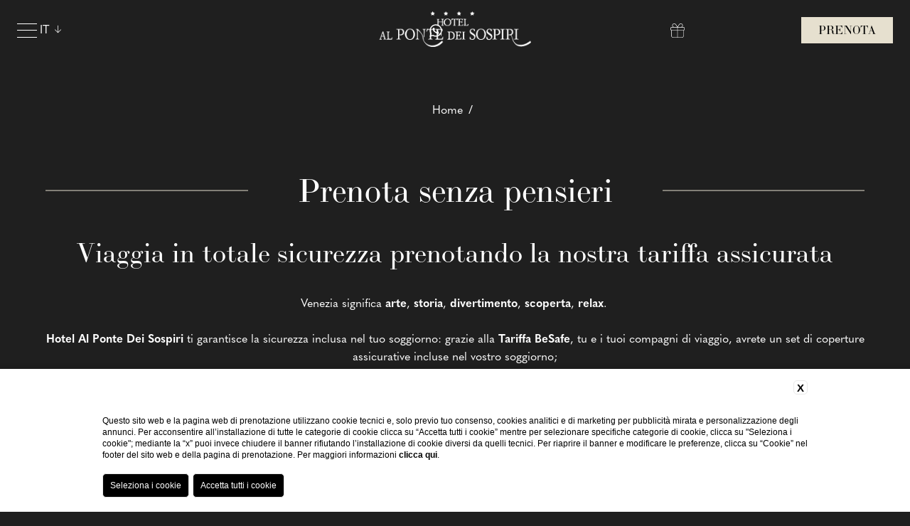

--- FILE ---
content_type: text/html; charset=UTF-8
request_url: https://www.alpontedeisospiri.it/it/viaggia-sicuro
body_size: 18261
content:
<!DOCTYPE html><html lang="it"><head><meta charset="utf-8"><meta name="viewport" content="width=device-width, initial-scale=1.0">
    <title>Prenota senza pensieri a Venezia con Al Ponte dei Sospiri</title>
    <meta name="description" content="Prenota senza pensieri un soggiorno a Venezia con l'hotel Al Ponte dei Sospiri. Scopri di più sul sito ufficiale!"><link rel="apple-touch-icon" sizes="180x180" href="https://favicon.blastness.info/1309/apple-touch-icon.png"><link rel="icon" type="image/png" sizes="32x32" href="https://favicon.blastness.info/1309/favicon-32x32.png"><link rel="icon" type="image/png" sizes="16x16" href="https://favicon.blastness.info/1309/favicon-16x16.png"><meta name="robots" content="noindex" />
    <meta property="og:locale" content="it_IT">
    <meta property="og:type" content="website">
    <meta property="og:title" content="Prenota senza pensieri a Venezia con Al Ponte dei Sospiri">
    <meta property="og:description" content="Prenota senza pensieri un soggiorno a Venezia con l'hotel Al Ponte dei Sospiri. Scopri di più sul sito ufficiale!">
    <meta property="og:url" content="https://www.alpontedeisospiri.it/it/viaggia-sicuro">
    <meta property="og:site_name" content="Al Ponte dei Sospiri">
    <meta property="og:image" content="https://cdn.blastness.biz/media/1309/" >
    <meta name="twitter:card" content="summary">
    <meta name="twitter:site" content="https://www.alpontedeisospiri.it/it/viaggia-sicuro">
    <meta name="twitter:creator" content="">
   
    <link rel="preconnect" href="https://cdn.blastness.biz">
    <link rel="dns-prefetch" href="https://cdn.blastness.biz">
            <link rel="alternate" hreflang="it" href="https://www.alpontedeisospiri.it/it/viaggia-sicuro" />
<link rel="alternate" hreflang="x-default" href="https://www.alpontedeisospiri.it/it/viaggia-sicuro" />
<link rel="alternate" hreflang="en" href="https://www.alpontedeisospiri.it/en/book-without-worries" />
<link rel="alternate" hreflang="fr" href="https://www.alpontedeisospiri.it/fr/reserver-en-toute-tranquillite" />
<link rel="alternate" hreflang="es" href="https://www.alpontedeisospiri.it/es/reserve-sin-preocupaciones" />
    <link rel="canonical" href="https://www.alpontedeisospiri.it/it/viaggia-sicuro" />
<style>:root{--cmp-sw: clamp(30rem, 100vw, 80rem);--cmp-prop: calc( (var(--cmp-sw) - 30rem) / (80 - 30) );--trasparent:#FFFFFF00;--light:#FFFFFF;--light-primary:#E6E0CF;--light-secondary:#E9E9E9;--dark:#000000;--dark-primary:#1F1F1F;--dark-secondary:#000000;--spaces-0:calc( 0rem  + (var(--cmp-prop) * (0 - 0)) );--spaces-s:calc( 1rem  + (var(--cmp-prop) * (2 - 1)) );--spaces-m:calc( 2rem  + (var(--cmp-prop) * (4 - 2)) );--spaces-l:calc( 3rem  + (var(--cmp-prop) * (6 - 3)) );--spaces-xs:calc( 0.5rem  + (var(--cmp-prop) * (1 - 0.5)) );--spaces-xl:calc( 4rem  + (var(--cmp-prop) * (8 - 4)) );--size-s:44.5rem;--size-m:54.875rem;--size-l:95rem;--size-full:120rem;--font-s:calc( 0.625rem  + (var(--cmp-prop) * (0.75 - 0.625)) );--font-b:calc( 0.875rem  + (var(--cmp-prop) * (1 - 0.875)) );--font-m:calc( 1.25rem  + (var(--cmp-prop) * (1.5625 - 1.25)) );--font-l:calc( 1.875rem  + (var(--cmp-prop) * (2.375 - 1.875)) );--font-xl:calc( 2.5rem  + (var(--cmp-prop) * (2.875 - 2.5)) );--font-xxl:calc( 2rem  + (var(--cmp-prop) * (3 - 2)) );--textalign-left:left;--textalign-center:center;--textalign-right:right;--textalign-justify:justify;--font-titles:ltc-bodoni-175, serif;--font-text:quasimoda, sans-serif;--img-xwide:40%;--ar-xwide:2.50/1;--img-whide:50%;--ar-whide:2.00/1;--img-normal:75%;--ar-normal:1.33/1;--img-quad:100%;--ar-quad:1.00/1;--img-vert:120%;--ar-vert:0.83/1;--img-xvert:135%;--ar-xvert:0.74/1;--lineheights-s:1.2;--lineheights-b:1.6;--lineheights-m:1.6;--lineheights-l:1.6;--font-wlight:300;--font-wregular:400;--font-wbold:700}body.demo{--fields_border: 1px solid var(--dark-primary);--icon_color: var(--dark-primary);--button_bg: var(--dark-primary);--button_bg_scrolled: var(--dark-primary);--advantage_title_color: var(--dark-primary);--advantage_icon_color: var(--dark-primary);--mobile_button_bg: var(--dark-primary);--open_button_bg: var(--dark-primary);--dario-nav-background: var(--dark-primary);--dario-cell-background-selected: var(--dark-primary);--dario-cell-background-hover: var(--dark-secondary)}div,ul,li{box-sizing:border-box}p{line-height:inherit;margin:0rem;padding:0.5rem 0rem}p:empty{display:none}strong,b{font-weight:var(--font-wbold)}html{width:100%;height:100%;min-height:100vh;max-width:100vw;scroll-behavior:smooth;-webkit-font-smoothing:antialiased;font-smoothing:antialiased}body{width:100%;height:100%;padding:0rem;margin:0rem;font-weight:400;font-size:100%;line-height:1.6;font-family:var(--font-text);text-rendering:optimizeLegibility;font-smooth:antialiased}body.menu,body.form{width:100%;height:100%;overflow:hidden}h1,h2,h3{line-height:1.1}a{text-decoration:none}h1,h2,h3{font-family:var(--font-titles);font-weight:400;margin:0rem;padding:0rem}img,picture{max-width:100%}.component{position:relative;overflow:clip}.boxed{width:100%;margin-left:auto;margin-right:auto;padding-left:var(--spaces-m);padding-right:var(--spaces-m)}.boxed--size-l{max-width:var(--size-l)}.boxed--size-m{max-width:var(--size-m)}.boxed--size-s{max-width:var(--size-s)}.pt-s{padding-top:var(--spaces-s)}.pt-m{padding-top:var(--spaces-m)}.pt-l{padding-top:var(--spaces-l)}.pb-s{padding-bottom:var(--spaces-s)}.pb-m{padding-bottom:var(--spaces-m)}.pb-l{padding-bottom:var(--spaces-l)}.img-cover,.page-thumb picture,.page-thumb img,.page-thumb a,.page-thumb video{position:absolute;width:100%;height:100%;top:0rem;left:0rem;object-fit:cover}.full-size-abs{position:absolute;width:100%;height:100%;top:0rem;left:0rem}.page-thumb{position:relative;width:100%;padding-bottom:75%;overflow:hidden;box-sizing:content-box}.page-thumb--contain picture,.page-thumb--contain img,.page-thumb--contain video{object-fit:contain}.page-thumb--auto{position:relative !important;height:auto !important;overflow:unset !important;padding-bottom:0rem !important}.page-thumb--auto img,.page-thumb--auto picture,.page-thumb--auto video{position:relative !important;display:block;width:100%;height:auto}input,label,select{max-width:100%}input[type="submit"]{cursor:pointer}.relative{position:relative}.as-hidden{position:absolute;top:0rem;left:0rem;bottom:0rem;right:0rem;opacity:0}.flex-mobile{display:none}@media screen and (max-width:768px){.flex-mobile{display:flex}}.lazy{opacity:0}.lazied{opacity:1;transition:opacity 1s}.hide-scrolled{max-height:100vh;overflow:hidden;transition:max-height 0.75s}body.scrolled .hide-scrolled{max-height:0rem}@media screen and (max-width:768px){.hide-mobile{display:none !important}}@media screen and (min-width:769px) and (max-width:1024px){.hide-tablet{display:none !important}}@media screen and (min-width:1025px){.hide-desktop{display:none !important}}*[data-floatanimation]{z-index:3}body{background-color:var(--dark-primary)}body{color:var(--light)}body h1{color:var(--light)}body h2{color:var(--light)}body h3{color:var(--light)}body .component{padding:var(--spaces-0) var(--spaces-0) var(--spaces-0) var(--spaces-0)}body{font-size:var(--font-b)}body h1{font-size:var(--font-xl)}body h2{font-size:var(--font-l)}body h3{font-size:var(--font-m)}body h3{line-height:var(--lineheights-l)}body .component a:not([class]){color:var(--light-primary)}#c-1-0-293 .component{color:var(--light)}#c-1-0-293 #no-gallery{height:7rem}#c-1-0-293 ul{margin:0 !important}#c-1-0-293 .simpleHeader__gallery{position:relative;width:100%;height:100vh}@media screen and (max-width:768px){#c-1-0-293 .simpleHeader__gallery{height:calc(100vw - 3.75rem)}}#c-1-0-293 .simpleHeader__header{position:fixed;top:0;width:100%;left:0;z-index:100}#c-1-0-293 .simpleHeader__header__line{width:1px;height:30px}@media screen and (max-width:768px){#c-1-0-293 .simpleHeader__header__line{height:30px}}#c-1-0-293 .simpleHeader__header__top,#c-1-0-293 .simpleHeader__header__bottom,#c-1-0-293 .simpleHeader__header__middle{width:100%;display:flex;flex-wrap:wrap;align-items:center;border:solid;transition:background-color 0.5s, border-color 0.5s, padding 0.5s;position:relative}#c-1-0-293 .simpleHeader__header__top{gap:px;justify-content:center;background:transparent;border-width:0px;border-color:transparent;padding:0px;position:relative;z-index:2}body.scrolled #c-1-0-293 .simpleHeader__header__top,body.menu #c-1-0-293 .simpleHeader__header__top,body.qr #c-1-0-293 .simpleHeader__header__top{background-color:transparent;border-color:transparent;padding:0px}@media screen and (max-width:768px){#c-1-0-293 .simpleHeader__header__top{justify-content:center}}#c-1-0-293 .simpleHeader__header__bottom{gap:0.5rem;justify-content:center;background:transparent;border-width:0px;border-color:transparent;padding:0px}@media screen and (max-width:768px){#c-1-0-293 .simpleHeader__header__bottom.hide-mobile{display:none}}body.scrolled #c-1-0-293 .simpleHeader__header__bottom,body.menu #c-1-0-293 .simpleHeader__header__bottom,body.qr #c-1-0-293 .simpleHeader__header__bottom{background-color:transparent;border-color:transparent;padding:0px}#c-1-0-293 .simpleHeader__header__middle{background-color:transparent;padding:4.0625rem 1.5rem 4.0625rem 1.5rem;border-width:0px;border-color:transparent;justify-content:space-between;flex-wrap:no-wrap}@media screen and (max-width:768px){#c-1-0-293 .simpleHeader__header__middle{padding:20px 30px}}body.scrolled #c-1-0-293 .simpleHeader__header__middle,body.menu #c-1-0-293 .simpleHeader__header__middle,body.qr #c-1-0-293 .simpleHeader__header__middle{background-color:var(--dark-primary);border-color:transparent;padding:1.5rem 1.5rem 1.5rem 1.5rem}@media screen and (max-width:768px){body.scrolled #c-1-0-293 .simpleHeader__header__middle,body.menu #c-1-0-293 .simpleHeader__header__middle,body.qr #c-1-0-293 .simpleHeader__header__middle{padding:20px 30px}}#c-1-0-293 .simpleHeader__header__left,#c-1-0-293 .simpleHeader__header__right{width:fit-content;display:flex;align-items:center}#c-1-0-293 .simpleHeader__header__left .logo__main,#c-1-0-293 .simpleHeader__header__right .logo__main{left:unset;transform:unset;position:relative !important}body.scrolled #c-1-0-293 .simpleHeader__header__left .logo__main,body.qr #c-1-0-293 .simpleHeader__header__left .logo__main,body.menu #c-1-0-293 .simpleHeader__header__left .logo__main,body.scrolled #c-1-0-293 .simpleHeader__header__right .logo__main,body.qr #c-1-0-293 .simpleHeader__header__right .logo__main,body.menu #c-1-0-293 .simpleHeader__header__right .logo__main{transform:translate(0, -200%) !important}#c-1-0-293 .simpleHeader__header__left{gap:32px}#c-1-0-293 .simpleHeader__header__left .logo__scroll{left:0;right:unset;transform:translate(0, -50%)}#c-1-0-293 .simpleHeader__header__left .simpleHeader__header__line{background:var(--light)}body.menu #c-1-0-293 .simpleHeader__header__left .simpleHeader__header__line,body.qr #c-1-0-293 .simpleHeader__header__left .simpleHeader__header__line,body.scrolled #c-1-0-293 .simpleHeader__header__left .simpleHeader__header__line{background:var(--light)}#c-1-0-293 .simpleHeader__header__left .simpleHeader__header__line:last-of-type{display:none}#c-1-0-293 .simpleHeader__header__center{position:absolute;left:50%;top:0;transform:translateX(-50%);display:flex;align-items:center;gap:0.5rem;height:100%}#c-1-0-293 .simpleHeader__header__center__element{height:100%;display:flex;align-items:center;position:relative}#c-1-0-293 .simpleHeader__header__right{justify-content:right;gap:0.5rem}#c-1-0-293 .simpleHeader__header__right .logo__scroll{right:0;left:unset;transform:translate(0, -50%)}#c-1-0-293 .simpleHeader__header__right .simpleHeader__header__line{background:var(--light)}body.menu #c-1-0-293 .simpleHeader__header__right .simpleHeader__header__line,body.qr #c-1-0-293 .simpleHeader__header__right .simpleHeader__header__line,body.scrolled #c-1-0-293 .simpleHeader__header__right .simpleHeader__header__line{background:var(--light)}#c-1-0-293 .simpleHeader__header__right .simpleHeader__header__line:last-of-type{display:none}#c-1-0-293 .basic-burger{margin:0 auto;cursor:pointer;display:flex;align-items:center}#c-1-0-293 .basic-burger .cnt{width:1.75rem;height:1.25rem;position:relative}#c-1-0-293 .basic-burger__inner,#c-1-0-293 .basic-burger__top,#c-1-0-293 .basic-burger__bottom{content:"";position:absolute;top:0rem;left:50%;width:100%;height:1px;background-color:var(--light);transform:translate(-50%, -100%);transform-origin:center center;transition:transform 0.25s, top 0.25s linear 0.25s}body.menu #c-1-0-293 .basic-burger__inner,body.scrolled #c-1-0-293 .basic-burger__inner,body.qr #c-1-0-293 .basic-burger__inner,body.menu #c-1-0-293 .basic-burger__top,body.scrolled #c-1-0-293 .basic-burger__top,body.qr #c-1-0-293 .basic-burger__top,body.menu #c-1-0-293 .basic-burger__bottom,body.scrolled #c-1-0-293 .basic-burger__bottom,body.qr #c-1-0-293 .basic-burger__bottom{background-color:var(--light)}#c-1-0-293 .basic-burger__bottom{top:100%}#c-1-0-293 .basic-burger__top{top:0.1rem}#c-1-0-293 .basic-burger__inner{top:50%;transition:opacity 0.25s, width 0.25s}body.menu #c-1-0-293 .basic-burger__inner{opacity:0;width:60%;transition:opacity 0.25s, width 0.25s}body.menu #c-1-0-293 .basic-burger__top,body.menu #c-1-0-293 .basic-burger__bottom{top:50%;width:60%;transition:top 0.25s, width 0.25s, transform 0.5s linear 0.25s}body.menu #c-1-0-293 .basic-burger__top{transform:translate(-50%, -100%) rotate(-45deg)}body.menu #c-1-0-293 .basic-burger__bottom{transform:translate(-50%, -100%) rotate(45deg)}#c-1-0-293 .basic-burger__label{margin-left:10px;font-size:var(--font-b);color:var(--light);font-size:var(--font-b);color:var(--light)}body.menu #c-1-0-293 .basic-burger__label,body.scrolled #c-1-0-293 .basic-burger__label,body.qr #c-1-0-293 .basic-burger__label{color:var(--dark)}#c-1-0-293 .st-menu-exp{display:block;width:100%;padding:0.5rem 2rem;background:transparent;max-width:100%;margin:0 auto}body.qr #c-1-0-293 .st-menu-exp,body.scrolled #c-1-0-293 .st-menu-exp{background:transparent}#c-1-0-293 .st-menu-exp--split{width:100%;display:flex;justify-content:center}#c-1-0-293 .st-menu-exp--split>.st-menu-exp__voices:first-child{width:50%;padding-right:10rem;justify-content:flex-end}#c-1-0-293 .st-menu-exp--split>.st-menu-exp__voices:last-child{width:50%;padding-left:10rem;justify-content:flex-start}#c-1-0-293 .st-menu-exp__voices{display:flex;align-items:center;justify-content:center}#c-1-0-293 .st-menu-exp__voices__container{position:relative}#c-1-0-293 .st-menu-exp__voices ul,#c-1-0-293 .st-menu-exp__voices li{list-style-type:none;list-style-position:inside}#c-1-0-293 .st-menu-exp__voice{width:100%;display:flex;align-items:center;justify-content:center;padding:0px;font-family:var(--font-titles);font-size:var(--font-m);color:var(--light)}body.qr #c-1-0-293 .st-menu-exp__voice,body.scrolled #c-1-0-293 .st-menu-exp__voice{color:var(--light)}#c-1-0-293 .st-menu-exp__voice a{color:var(--light);text-transform:var(--dark);font-weight:400}body.qr #c-1-0-293 .st-menu-exp__voice a,body.scrolled #c-1-0-293 .st-menu-exp__voice a{color:var(--light)}#c-1-0-293 .st-menu-exp__voice__toggler{padding-left:0.25rem;font-size:var(--font-s);cursor:pointer;transition:transform 0.75s}body.qr #c-1-0-293 .st-menu-exp__voice__toggler,body.scrolled #c-1-0-293 .st-menu-exp__voice__toggler{color:var(--light)}#c-1-0-293 .st-menu-exp__childs{position:absolute;bottom:0rem;left:50%;transform:translate(-50%, 100%);width:140%;opacity:0;pointer-events:none;transition:opacity 0.25s;box-shadow:2px 2px 6px -6px;background:var(--light);border:1px solid transparent;border-radius:0px;padding:2rem}#c-1-0-293 .st-menu-exp__childs ul{padding-left:0rem;margin:0rem}#c-1-0-293 .st-menu-exp__childs li{padding:0px;font-family:var(--font-titles);font-size:var(--font-m);background:transparent}#c-1-0-293 .st-menu-exp__childs li a{color:var(--dark);text-transform:var(--dark);font-weight:400}#c-1-0-293 .st-menu-exp__childs li:hover{background:transparent}#c-1-0-293 .st-menu-exp__childs li:hover a{color:var(--dark)}#c-1-0-293 .st-menu-exp__childs li:first-child{border-top:none !important}#c-1-0-293 .st-menu-exp__childs li:last-child{border-bottom:none !important}#c-1-0-293 .st-menu-exp .st-menu-exp__voices__container:hover .st-menu-exp__childs,#c-1-0-293 .st-menu-exp .st-menu-exp__voices__container.active .st-menu-exp__childs{opacity:1;pointer-events:unset;transition:opacity 0.75s}#c-1-0-293 .st-menu-exp .st-menu-exp__voices__container:hover .st-menu-exp__voice__toggler,#c-1-0-293 .st-menu-exp .st-menu-exp__voices__container.active .st-menu-exp__voice__toggler{transform:scaleY(-1)}body.menu #c-1-0-293 .st-menu-exp{display:block}#c-1-0-293 .st-menu-icons{display:block;padding:0rem}#c-1-0-293 .st-menu-icons__voices{display:flex;align-items:center}#c-1-0-293 .st-menu-icons__voices a{display:flex;align-items:center;padding:0.5rem 1rem;background:var(--transparent)}#c-1-0-293 .st-menu-icons__voices a.block{flex-direction:column}#c-1-0-293 .st-menu-icons__voices a .label{line-height:1;color:var(--light)}body.scrolled #c-1-0-293 .st-menu-icons__voices a .label,body.menu #c-1-0-293 .st-menu-icons__voices a .label,body.qr #c-1-0-293 .st-menu-icons__voices a .label{color:var(--light)}#c-1-0-293 .st-menu-icons__voices a:first-child{border:none}body.scrolled #c-1-0-293 .st-menu-icons__voices a,body.menu #c-1-0-293 .st-menu-icons__voices a,body.qr #c-1-0-293 .st-menu-icons__voices a{color:var(--dark)}#c-1-0-293 .st-menu-icons__voices a i,#c-1-0-293 .st-menu-icons__voices a svg{line-height:1;height:1.25rem;display:flex;align-items:center;width:fit-content;padding:0 0.5rem 0 0;color:var(--light)}body.scrolled #c-1-0-293 .st-menu-icons__voices a i,body.menu #c-1-0-293 .st-menu-icons__voices a i,body.qr #c-1-0-293 .st-menu-icons__voices a i,body.scrolled #c-1-0-293 .st-menu-icons__voices a svg,body.menu #c-1-0-293 .st-menu-icons__voices a svg,body.qr #c-1-0-293 .st-menu-icons__voices a svg{color:var(--light)}#c-1-0-293 .st-menu-ev-icons{display:block;background:transparent;padding:0rem}#c-1-0-293 .st-menu-ev-icons__voices{display:flex;align-items:center}#c-1-0-293 .st-menu-ev-icons__voices a{display:flex;align-items:center;padding:0.5rem 1rem;background:var(--transparent)}#c-1-0-293 .st-menu-ev-icons__voices a:first-child{border:none}#c-1-0-293 .st-menu-ev-icons__voices a i,#c-1-0-293 .st-menu-ev-icons__voices a svg{padding:0 0.5rem 0 0;font-size:1.25rem}#c-1-0-293 .language-switcher{position:relative;line-height:2rem;color:var(--light);position:relative;z-index:2;text-transform:uppercase;font-size:var(--font-b)}body.menu #c-1-0-293 .language-switcher,body.scrolled #c-1-0-293 .language-switcher,body.qr #c-1-0-293 .language-switcher{color:var(--light)}#c-1-0-293 .language-switcher__visible{display:flex;flex-direction:row;align-items:center}#c-1-0-293 .language-switcher__visible--v{flex-direction:column}#c-1-0-293 .language-switcher__label{display:flex;align-items:center}#c-1-0-293 .language-switcher__label__arrow{font-size:0.75rem;line-height:1}#c-1-0-293 .language-switcher__label__arrow i,#c-1-0-293 .language-switcher__label__arrow svg{height:var(--font-s);fill:var(--light)}body.menu #c-1-0-293 .language-switcher__label__arrow i,body.qr #c-1-0-293 .language-switcher__label__arrow i,body.scrolled #c-1-0-293 .language-switcher__label__arrow i,body.menu #c-1-0-293 .language-switcher__label__arrow svg,body.qr #c-1-0-293 .language-switcher__label__arrow svg,body.scrolled #c-1-0-293 .language-switcher__label__arrow svg{fill:var(--light)}#c-1-0-293 .language-switcher span{padding:0rem 0.25rem;line-height:1}#c-1-0-293 .language-switcher__select{position:absolute;bottom:0rem;left:0rem;width:calc(100% - 2px);max-height:0rem;transform:translateY(100%);overflow:hidden;background-color:var(--dark)}#c-1-0-293 .language-switcher__select__row{padding:0.25rem;text-align:center}#c-1-0-293 .language-switcher__select__row a{color:var(--light)}#c-1-0-293 .language-switcher__icon{line-height:1;padding:0rem 0rem 0rem 0rem;height:1rem;display:flex;box-sizing:content-box;align-items:center}@media screen and (max-width:768px){#c-1-0-293 .language-switcher__icon{display:none}}#c-1-0-293 .language-switcher__icon i,#c-1-0-293 .language-switcher__icon svg{height:1rem;fill:var(--light);line-height:1;font-size:1rem}body.menu #c-1-0-293 .language-switcher__icon i,body.qr #c-1-0-293 .language-switcher__icon i,body.scrolled #c-1-0-293 .language-switcher__icon i,body.menu #c-1-0-293 .language-switcher__icon svg,body.qr #c-1-0-293 .language-switcher__icon svg,body.scrolled #c-1-0-293 .language-switcher__icon svg{fill:var(--light)}#c-1-0-293 .language-switcher:hover .language-switcher__select{transition:max-height 0.75s;max-height:50vh;border-width:0.0625rem 0.0625rem 0.0625rem 0.0625rem;border-color:var(--light);border-style:solid}#c-1-0-293 .base-booking-button{display:inline-block;padding:0.5625rem 1.5rem 0.5625rem 1.5rem;background:var(--light-primary);border:none;cursor:pointer;color:var(--dark-primary);font-family:var(--font-titles);font-size:var(--font-b);line-height:var(--lineheights-s);text-transform:uppercase;transition:all 0.5s}#c-1-0-293 .base-booking-button i,#c-1-0-293 .base-booking-button svg{margin-right:0.5rem}body.menu #c-1-0-293 .base-booking-button:not(.no-state),body.scrolled #c-1-0-293 .base-booking-button:not(.no-state){background:var(--light-primary);color:var(--dark)}body.qr:not(.scrolled) #c-1-0-293 .base-booking-button:not(.no-state){background:var(--light-primary);color:var(--dark)}#c-1-0-293 .base-booking-button:hover{background:var(--light-primary);color:var(--dark-primary)}body.menu #c-1-0-293 .base-booking-button:hover,body.scrolled #c-1-0-293 .base-booking-button:hover,body.qr:not(.scrolled) #c-1-0-293 .base-booking-button:hover{background:var(--light-primary);color:var(--dark-primary)}#c-1-0-293 a.base-booking-button span.on{display:inline}body.qr #c-1-0-293 a.base-booking-button span.on{display:none}#c-1-0-293 a.base-booking-button span.off{display:none}body.qr #c-1-0-293 a.base-booking-button span.off{display:inline}#c-1-0-293 .logo{position:relative}#c-1-0-293 .logo.scroll{height:100%;display:flex;align-items:center}body.menu #c-1-0-293 .logo.scroll .logo__main,body.qr #c-1-0-293 .logo.scroll .logo__main,body.scrolled #c-1-0-293 .logo.scroll .logo__main{transform:translateY(-200%);opacity:0;pointer-events:none}#c-1-0-293 .logo__main,#c-1-0-293 .logo__scroll{display:block;transition:top 0.5s, opacity 0.5s, transform 0.5s, height 0.5s;line-height:1}#c-1-0-293 .logo__main picture,#c-1-0-293 .logo__scroll picture{display:block;height:100%;width:100%;line-height:1;max-width:unset}#c-1-0-293 .logo__main picture img,#c-1-0-293 .logo__scroll picture img{width:auto;max-width:unset}#c-1-0-293 .logo__main{position:relative;padding:0px}@media screen and (max-width:768px){#c-1-0-293 .logo__main{padding:0px}}#c-1-0-293 .logo__main img{height:135px}@media screen and (max-width:768px){#c-1-0-293 .logo__main img{height:80px}}#c-1-0-293 .logo__scroll{position:absolute;opacity:0;top:-100px;left:50%;transform:translate(-50%, -50%)}#c-1-0-293 .logo__scroll img{height:50px}@media screen and (max-width:768px){#c-1-0-293 .logo__scroll img{height:40px}}body.menu #c-1-0-293 .logo__scroll,body.qr #c-1-0-293 .logo__scroll,body.scrolled #c-1-0-293 .logo__scroll{top:50%;opacity:1}#c-1-0-293 .header-social{display:flex;align-items:center;justify-content:center;flex-wrap:wrap;gap:10px;list-style-type:none}#c-1-0-293 .header-social__item{width:auto;background:var(--dark);height:fit-content;list-style-type:none;display:flex;align-items:center;justify-content:center}#c-1-0-293 .header-social__item a{whitespace:no-wrap;color:var(--light)}body.scrolled #c-1-0-293 .header-social__item a,body.qr #c-1-0-293 .header-social__item a,body.menu #c-1-0-293 .header-social__item a{color:var(--dark)}#c-1-0-293 .header-hotel{font-family:var(--font-text);text-align:left;text-transform:unset;font-size:var(--font-b);color:var(--dark)}#c-1-0-293 .header-hotel unset a{color:var(--dark)}body.scrolled #c-1-0-293 .header-hotel,body.menu #c-1-0-293 .header-hotel,body.qr #c-1-0-293 .header-hotel{color:var(--dark)}body.scrolled #c-1-0-293 .header-hotel a,body.menu #c-1-0-293 .header-hotel a,body.qr #c-1-0-293 .header-hotel a{color:var(--dark)}#c-1-0-293 .strutture{position:relative;padding:0 0 0 0;z-index:100}#c-1-0-293 .strutture:hover .strutture_children{opacity:1;pointer-events:all}#c-1-0-293 .strutture:hover .strutture_children_list{top:35px}#c-1-0-293 .strutture:hover .strutture_active__icon{transform:rotate(180deg)}#c-1-0-293 .strutture_active{display:flex;align-items:center;cursor:pointer;transition:color 0.5s}#c-1-0-293 .strutture_active__text{margin-right:11px}#c-1-0-293 .strutture_active__icon{display:flex;align-items:center;justify-content:center;transition:transform 0.5s}#c-1-0-293 .strutture_children{position:absolute;left:50%;transform:translateX(-50%);top:0;width:250px;opacity:0;pointer-events:none;transition:opacity 0.5s}#c-1-0-293 .strutture_children_list{width:100%;position:relative;top:40px;padding:19px 30px;box-sizing:border-box;background:var(--light-primary);transition:top 0.5s;list-style-type:none}#c-1-0-293 .st-menu-overlay{position:fixed;top:0rem;left:0rem;width:100%;height:100dvh;padding:7rem 2rem 2rem 2rem;background:var(--trasparent);z-index:30;opacity:0;transition:opacity 1s;pointer-events:none;color:var(--light)}@media screen and (max-width:768px){#c-1-0-293 .st-menu-overlay{padding:6rem 1rem 4rem 1rem;width:100%}}#c-1-0-293 .st-menu-overlay ul{margin:0px;padding:0px}#c-1-0-293 .st-menu-overlay__bg{position:absolute;top:0;left:0;width:100%;height:100%;z-index:-1;pointer-events:none}#c-1-0-293 .st-menu-overlay__bg::after{content:"";position:absolute;top:0;left:0;width:100%;height:100%;z-index:1;background:var(--transparent)}#c-1-0-293 .st-menu-overlay__bg img,#c-1-0-293 .st-menu-overlay__bg video{width:100%;height:100%;object-fit:cover}#c-1-0-293 .st-menu-overlay a.link-main{color:var(--light)}#c-1-0-293 .st-menu-overlay a.link-main:hover{color:var(--light-primary)}#c-1-0-293 .st-menu-overlay a.link-sub{color:var(--light)}#c-1-0-293 .st-menu-overlay a.link-sub:hover{color:var(--light-primary)}#c-1-0-293 .st-menu-overlay__inner{width:100%;height:100%;display:flex;flex-direction:column;jusifty-content:space-between;background:var(--dark);padding:var(--spaces-s)}#c-1-0-293 .st-menu-overlay__voices{width:100%;height:100%;overflow-y:auto;list-style-type:none}#c-1-0-293 .st-menu-overlay__voices::-webkit-scrollbar{width:0.2rem;background-color:var(--transparent)}#c-1-0-293 .st-menu-overlay__voices::-webkit-scrollbar-thumb{background-color:var(--light);border-radius:50px}#c-1-0-293 .st-menu-overlay__voice{width:100%;display:flex;align-items:center;justify-content:center;list-style-type:none;padding:0px;font-family:var(--font-titles);font-size:var(--font-m)}#c-1-0-293 .st-menu-overlay__voice__toggler{font-size:var(--font-s);cursor:pointer;color:var(--light)}#c-1-0-293 .st-menu-overlay__voice__toggler.center{width:0rem;overflow:visible}#c-1-0-293 .st-menu-overlay__voice__toggler i,#c-1-0-293 .st-menu-overlay__voice__toggler svg{margin-left:0.5rem}#c-1-0-293 .st-menu-overlay__voice__toggler:hover{color:var(--light-primary)}#c-1-0-293 .st-menu-overlay__childs{box-sizing:content-box;max-height:0;transition:max-height 1s;overflow:hidden}#c-1-0-293 .st-menu-overlay__childs ul{padding:0.5rem 0rem 1rem 0rem}#c-1-0-293 .st-menu-overlay__childs li{padding:0px;font-family:var(--font-text);font-size:var(--font-b);list-style-type:none;text-align:center}#c-1-0-293 .st-menu-overlay .st-menu-overlay__voices__container.active .st-menu-overlay__childs{max-height:200vh}#c-1-0-293 .st-menu-overlay .st-menu-overlay__voices__container.active .st-menu-overlay__voice__toggler{transform:scaleY(-1)}body.menu #c-1-0-293 .st-menu-overlay{pointer-events:all;opacity:1}#c-1-0-293 .st-menu-overlay .submenu{list-style-type:none;padding:0}#c-1-0-293 .st-menu-overlay .submenu li{padding:var(--spaces-xs) var(--spaces-0) var(--spaces-0) var(--spaces-0)}#c-1-0-293 .st-menu-overlay .submenu li a{width:100%;display:block}#c-1-0-293 .qr-overlay-offers{position:fixed;top:-100vh;left:0rem;width:100%;height:100dvh;padding:7rem 2rem 2rem 2rem;background:rgba(0, 0, 0, 0.3);color:var(--light);font-family:var(--font-titles);z-index:30;transition:top 0.5s;pointer-events:none;overflow:scroll}#c-1-0-293 .qr-overlay-offers__code input[type="text"]{background:transparent;border:none;font-family:var(--font-titles);font-size:var(--font-m);color:var(--light)}#c-1-0-293 .qr-overlay-offers__inner{width:100%;height:100%;display:flex;justify-content:space-between;background:var(--dark);padding:var(--spaces-s)}#c-1-0-293 .qr-overlay-offers__inner__qr{width:40%;border:solid;border-width:0px;border-color:var(--light);padding:0rem 0rem 0rem 0rem}#c-1-0-293 .qr-overlay-offers__inner__offers{width:40%;height:100%;display:flex;flex-direction:column;justify-content:space-between;padding:0rem 0rem 0rem 0rem;background:var(--trasparent)}#c-1-0-293 .qr-overlay-offers__inner__offers h2{font-family:var(--font-titles);font-size:30px;line-height:1.2}#c-1-0-293 .qr-overlay-offers__inner__offers ul{padding:0rem}#c-1-0-293 .qr-overlay-offers__inner__offers li{list-style-type:none;list-style-position:inside;padding:1rem 0rem 0.5rem 0rem;font-size:--font-b;border-bottom:1px solid var(--light)}#c-1-0-293 .qr-overlay-offers__inner__offers li a{color:var(--light)}#c-1-0-293 .qr-overlay-offers__titles{font-size:var(--font-b);line-height:1.2;color:var(--light);padding:0rem 0rem 0.3125rem 0rem;border-bottom:1px solid var(--light);font-family:var(--font-titles)}#c-1-0-293 .qr-overlay-offers .menuExtraQr__voices{display:flex;align-items:center;flex-wrap:wrap}#c-1-0-293 .qr-overlay-offers .menuExtraQr__voices a{margin-right:2rem;display:flex;align-items:center}#c-1-0-293 .qr-overlay-offers .menuExtraQr__voices a:last-of-type{margin-right:0}#c-1-0-293 .qr-overlay-offers .menuExtraQr__icon{font-size:20px;color:var(--light);background:var(--dark);margin-right:15px;border-radius:50%;width:40px;aspect-ratio:1;display:flex;align-items:center;justify-content:center;text-align:center}#c-1-0-293 .qr-overlay-offers .menuExtraQr__text{font-size:18px;color:var(--dark)}body.qr #c-1-0-293 .qr-overlay-offers{top:0;pointer-events:all}#c-1-0-293 .qr-overlay-offers__disp,#c-1-0-293 .qr-overlay-offers__dates{display:flex;align-items:center;justify-content:space-around;padding-top:1rem;padding-bottom:2rem;text-transform:lowercase}#c-1-0-293 .qr-overlay-offers__disp__column{padding:0rem 0rem 0rem 0rem;display:flex;align-items:center;font-size:var(--font-m)}#c-1-0-293 .qr-overlay-offers__disp__column label{font-size:var(--font-l);color:var(--light);padding-right:1rem}#c-1-0-293 .qr-overlay-offers__date{padding:0rem 0rem 0rem 0rem;display:flex;align-items:center}#c-1-0-293 .qr-overlay-offers__date__day{font-size:var(--font-l);color:var(--light)}#c-1-0-293 .qr-overlay-offers__date__month{font-size:var(--font-m);padding-left:1rem}#c-1-0-293 .qr-overlay-offers__date__year{font-size:var(--font-l);padding-left:1rem}#c-1-0-293 .qr-overlay-offers__button{display:flex;align-items:center}#c-1-0-293 .qr-overlay-offers__button input{border:none;padding:0.5rem 1.5rem 0.5rem 1.5rem;background-color:var(--light-primary);color:var(--dark);font-family:var(--font-title);font-size:var(--font-b);text-transform:none}#c-1-0-293 .qr-overlay-offers__button p{padding-left:1.5rem}#c-1-0-293 .qr-overlay-offers__button p a{color:var(--light);font-size:var(--font-s)}#c-2-0-280 .component{padding:var(--spaces-s) var(--spaces-0) var(--spaces-0) var(--spaces-0)}#c-2-0-280 .base-breadcrumb{display:flex;align-items:center;justify-content:center;flex-wrap:wrap;color:var(--light)}#c-2-0-280 .base-breadcrumb svg{font-size:var(--font-b)}#c-2-0-280 .base-breadcrumb.arrows li:before{content:">"}#c-2-0-280 .base-breadcrumb ul{margin:0rem;padding:0rem}#c-2-0-280 .base-breadcrumb ul,#c-2-0-280 .base-breadcrumb li{display:inline-flex;align-items:center;justify-content:center;list-style-type:none;list-style-position:inside;flex-wrap:wrap}#c-2-0-280 .base-breadcrumb li{display:flex;align-items:center;padding-left:0.5rem}#c-2-0-280 .base-breadcrumb li:before{content:"/";padding-right:0.5rem}#c-2-0-280 .base-breadcrumb li:has(a:empty){display:none}#c-2-0-280 .base-breadcrumb a{color:var(--light)}#c-2-0-280 .base-breadcrumb.boxed{max-width:var(--size-l)}</style>
</head>
<body><div id="c-1-0-293"><div class="component">
<!-- Menu Overlay -->



<div class="st-menu-overlay">

        
    <div class="st-menu-overlay__inner">
        <ul class="st-menu-overlay__voices">
                        <li class="st-menu-overlay__voices__container ">
                <div class="st-menu-overlay__voice font-h2">
                    <a class="link-main" href="/it/index" target="_self">Home</a>
                                    </div>
                            </li>
                        <li class="st-menu-overlay__voices__container ">
                <div class="st-menu-overlay__voice font-h2">
                    <a class="link-main" href="/it/hotel-4-stelle-venezia" target="_self">Hotel</a>
                                    </div>
                            </li>
                        <li class="st-menu-overlay__voices__container ">
                <div class="st-menu-overlay__voice font-h2">
                    <a class="link-main" href="/it/dove-dormire-a-venezia" target="_self">Camere</a>
                                        <span class="st-menu-overlay__voice__toggler center"><i class="fa-light fa-chevron-down" onclick="activateStMenuOverlay(event)"></i></span>
                                    </div>
                                <div class="st-menu-overlay__childs">
                    <ul>
                                                <li >
                            <a class="link-sub" href="/it/dove-dormire-a-venezia/junior-suite-vista-canale" target="_self">Junior Suite Vista Canale</a>
                        </li>
                                                <li >
                            <a class="link-sub" href="/it/dove-dormire-a-venezia/junior-suite-casanova" target="_self">Junior Suite Casanova</a>
                        </li>
                                                <li >
                            <a class="link-sub" href="/it/dove-dormire-a-venezia/junior-suite-gritti" target="_self">Junior Suite Gritti</a>
                        </li>
                                                <li >
                            <a class="link-sub" href="/it/dove-dormire-a-venezia/junior-suites-classiche-e-veneziane" target="_self">Junior Suites</a>
                        </li>
                                                <li >
                            <a class="link-sub" href="/it/dove-dormire-a-venezia/deluxe" target="_self">Deluxe</a>
                        </li>
                                            </ul>
                </div>
                            </li>
                        <li class="st-menu-overlay__voices__container ">
                <div class="st-menu-overlay__voice font-h2">
                    <a class="link-main" href="/it/servizi-hotel-4-stelle-venezia" target="_self">Servizi</a>
                                        <span class="st-menu-overlay__voice__toggler center"><i class="fa-light fa-chevron-down" onclick="activateStMenuOverlay(event)"></i></span>
                                    </div>
                                <div class="st-menu-overlay__childs">
                    <ul>
                                                <li >
                            <a class="link-sub" href="/it/servizi-hotel-4-stelle-venezia/colazione" target="_self">Colazione</a>
                        </li>
                                                <li >
                            <a class="link-sub" href="/it/servizi-hotel-4-stelle-venezia/angelo-art-cafe" target="_self">All&#039;Angelo Art Café</a>
                        </li>
                                            </ul>
                </div>
                            </li>
                        <li class="st-menu-overlay__voices__container ">
                <div class="st-menu-overlay__voice font-h2">
                    <a class="link-main" href="/it/hotel-venezia-centro-storico" target="_self">Location</a>
                                        <span class="st-menu-overlay__voice__toggler center"><i class="fa-light fa-chevron-down" onclick="activateStMenuOverlay(event)"></i></span>
                                    </div>
                                <div class="st-menu-overlay__childs">
                    <ul>
                                                <li >
                            <a class="link-sub" href="/it/hotel-venezia-centro-storico/dintorni" target="_self">Dintorni</a>
                        </li>
                                                <li >
                            <a class="link-sub" href="/it/hotel-venezia-centro-storico/acqua-alta" target="_self">Acqua alta</a>
                        </li>
                                            </ul>
                </div>
                            </li>
                        <li class="st-menu-overlay__voices__container ">
                <div class="st-menu-overlay__voice font-h2">
                    <a class="link-main" href="/it/hotel-per-esperienze-venezia" target="_self">Esperienze</a>
                                    </div>
                            </li>
                        <li class="st-menu-overlay__voices__container ">
                <div class="st-menu-overlay__voice font-h2">
                    <a class="link-main" href="https://alpontedeisospiri.cityinside.it/it" target="_blank">Tour e Biglietti</a>
                                    </div>
                            </li>
                        <li class="st-menu-overlay__voices__container ">
                <div class="st-menu-overlay__voice font-h2">
                    <a class="link-main" href="/it/gallery" target="_self">Gallery</a>
                                    </div>
                            </li>
                        <li class="st-menu-overlay__voices__container ">
                <div class="st-menu-overlay__voice font-h2">
                    <a class="link-main" href="/it/offerte-hotel-4-stelle-venezia" target="_self">Offerte</a>
                                    </div>
                            </li>
                        <li class="st-menu-overlay__voices__container ">
                <div class="st-menu-overlay__voice font-h2">
                    <a class="link-main" href="https://www.blastnessbooking.com/reservations/risultato.html?lingua_int=ita&id_albergo=2947&dc=2094&id_stile=21536&notti_1=1&tot_camere=1&tot_adulti=2&tot_bambini=0&gg=14&mm=01&aa=2026" target="_self">Prenota</a>
                                    </div>
                            </li>
                        
                    </ul>
        
                
    </div>
</div>

<!-- Qr Overlay -->

<div class="qr-overlay-offers">
    <div class="qr-overlay-offers__inner">
        <div class="qr-overlay-offers__inner__qr">
            <form id="form_qr" action="https://www.blastnessbooking.com/reservations/risultato.html" method="get">
                <input id="id_albergo" name="id_albergo" value="2947" type="hidden">
                <input id="dc" name="dc" value="2094" type="hidden">
                <input id="id_stile" name="id_stile" value="21536" type="hidden">
                <input id="lingua_int" name="lingua_int" value="ita" type="hidden">
                <input id="gg" name="gg" value="14" type="hidden">
                <input id="mm" name="mm" value="01" type="hidden">
                <input id="aa" name="aa" value="2026" type="hidden">
                <input id="notti_1" name="notti_1" value="1" type="hidden">
                <input id="minDate" value="0000-00-00" type="hidden">
        
                <div class="qr-overlay-offers__titles">
                    Arrivo e partenza                </div>
                <div id="calendarTrigger" class="qr-overlay-offers__dates">
                    <div class="qr-overlay-offers__date">
                        <div id="qra_day" class="qr-overlay-offers__date__day">01</div>
                        <div id="qra_month" class="qr-overlay-offers__date__month">gen</div>
                        <div id="qra_year" class="qr-overlay-offers__date__year">2024</div>
                    </div>
                    <div class="qr-overlay-offers__date">
                        <div id="qrp_day" class="qr-overlay-offers__date__day">02</div>
                        <div id="qrp_month" class="qr-overlay-offers__date__month">gen</div>
                        <div id="qrp_year" class="qr-overlay-offers__date__year">2024</div>
                    </div>
                </div>
                <div class="qr-overlay-offers__titles">
                    Occupazione                </div>
                <div class="qr-overlay-offers__disp">
                    <div class="relative qr-overlay-offers__disp__column"> 
                        <div>
                            <label>2</label>
                        </div>
                        <select id="tot_adulti" aria-label="Adulti" name="tot_adulti" class="as-hidden" onchange="setFormSelect(event);">
                                                        <option value="1" >1</option>
                                                        <option value="2" selected>2</option>
                                                        <option value="3" >3</option>
                                                        <option value="4" >4</option>
                                                        <option value="5" >5</option>
                                                        <option value="6" >6</option>
                                                        <option value="7" >7</option>
                                                        <option value="8" >8</option>
                                                        <option value="9" >9</option>
                                                    </select>
                        <div>
                            Adulti                        </div>
                    </div>
                    <div class="relative qr-overlay-offers__disp__column">
                        <div>
                            <label>1</label>
                        </div>
                        <select  aria-label="Camere" id="tot_camere" name="tot_camere" class="as-hidden" onchange="setFormSelect(event);">
                                                        <option value="1" selected>1</option>
                                                        <option value="2" >2</option>
                                                        <option value="3" >3</option>
                                                        <option value="4" >4</option>
                                                        <option value="5" >5</option>
                                                        <option value="6" >6</option>
                                                        <option value="7" >7</option>
                                                        <option value="8" >8</option>
                                                        <option value="9" >9</option>
                                                    </select>
                        <div>
                            Camere                        </div>
                    </div>
                    <div class="relative qr-overlay-offers__disp__column">
                        <div>
                            <label>0</label>
                        </div>
                        <select aria-label="Bambini" id="tot_bambini" name="tot_bambini" class="as-hidden" onchange="setFormSelect(event);">
                                                        <option value="0" selected>0</option>
                                                        <option value="1" >1</option>
                                                        <option value="2" >2</option>
                                                        <option value="3" >3</option>
                                                        <option value="4" >4</option>
                                                        <option value="5" >5</option>
                                                        <option value="6" >6</option>
                                                        <option value="7" >7</option>
                                                        <option value="8" >8</option>
                                                        <option value="9" >9</option>
                                                    </select>
                        <div>
                            Bambini                        </div>
                    </div>
                </div>
                                <div class="qr-overlay-offers__titles">
                    Codice sconto                </div>
                <div class="qr-overlay-offers__code">
                    <input type="text" name="generic_codice" placeholder="Inserisci codice">
                </div>
                                <div class="qr-overlay-offers__button pt-s">
                    <input class="button button--booking" id="submitReal" type="submit" value="Prenota" />
                    <p class="txt-center"><a class="qr-overlay-offers__button__link" href="https://www.blastnessbooking.com/reservations/cancel_modify.html?lingua_int=ita&id_albergo=2947&dc=2094&id_stile=21536">Modifica / Cancella prenotazione</a></p>
                </div>
            </form>
        </div>
        <div class="qr-overlay-offers__inner__offers">
            <div class="qr-overlay-offers__inner__offers__cnt">
                                <h2>Offerte</h2>
                <ul>
                                        <li>
                        <a href="https://www.blastnessbooking.com/reservations/pacchetti.html?lingua_int=ita&id_albergo=2947&dc=2094&id_stile=21536&id_prodotto_sel=485">GUGGENHEIM GETAWAY</a>
                    </li>
                                        <li>
                        <a href="https://www.blastnessbooking.com/reservations/pacchetti.html?lingua_int=ita&id_albergo=2947&dc=2094&id_stile=21536&id_prodotto_sel=416">Fuga d'Amore a Venezia</a>
                    </li>
                                        <li>
                        <a href="https://www.blastnessbooking.com/reservations/pacchetti.html?lingua_int=ita&id_albergo=2947&dc=2094&id_stile=21536&id_prodotto_sel=486">UNA FINESTRA SUL PONTE DEI SOSPIRI...</a>
                    </li>
                                        <li>
                        <a href="https://www.blastnessbooking.com/reservations/pacchetti.html?lingua_int=ita&id_albergo=2947&dc=2094&id_stile=21536&id_prodotto_sel=493">San Valentino a Venezia 2026</a>
                    </li>
                                    </ul>
                            </div>
                    </div>
    </div>
</div>
<!-- Gallery -->
<div id="no-gallery"></div>

<!-- Header -->
<div class="simpleHeader__header" data-skip="bar">
    <!-- Contenitore top -->
        
    <!-- Contenitore middle -->
    <div class="simpleHeader__header__middle">
        <!-- Contenitore Sinistra -->
        <div class="simpleHeader__header__left">
                        <div class="simpleHeader__header__left__element   ">
                <div class="basic-burger" onclick="openMenu();">
    <div class="cnt">
        <div class="basic-burger__line basic-burger__top">&nbsp;</div>
        <div class="basic-burger__line basic-burger__inner">&nbsp;</div>
        <div class="basic-burger__line basic-burger__bottom">&nbsp;</div>
    </div>
    </div>            </div>
                                    <div class="simpleHeader__header__left__element   hide-mobile">
                <div class="language-switcher">
    <div class="language-switcher__visible  language-switcher__visible--h">
                <div class="language-switcher__label">
            <span>it</span>
            <span class="language-switcher__label__arrow"><svg xmlns="http://www.w3.org/2000/svg" viewBox="0 0 384 512"><path d="M180.7 475.3c6.2 6.2 16.4 6.2 22.6 0l176-176c6.2-6.2 6.2-16.4 0-22.6s-16.4-6.2-22.6 0L208 425.4 208 48c0-8.8-7.2-16-16-16s-16 7.2-16 16l0 377.4L27.3 276.7c-6.2-6.2-16.4-6.2-22.6 0s-6.2 16.4 0 22.6l176 176z"/></svg></span>
        </div>
    </div>
    <div class="language-switcher__select" onclick="void(0);">
        <div class="language-switcher__select__row"><a class="language-switcher__select_a" href="/en/book-without-worries">en</a></div><div class="language-switcher__select__row"><a class="language-switcher__select_a" href="/fr/reserver-en-toute-tranquillite">fr</a></div><div class="language-switcher__select__row"><a class="language-switcher__select_a" href="/es/reserve-sin-preocupaciones">es</a></div>    </div>
</div>            </div>
                                </div>
        <!-- Centro -->
        <div class="simpleHeader__header__center">
                    <div class="simpleHeader__header__center__element   ">
                

<div class="logo scroll">
    <a class="logo__main" href="/it/index" aria-label="logo" title="logo"><picture class='lazy'><source data-src="https://cdn.blastness.biz/media/loghi/2180/logo.webp?fv=1724344289" srcset="[data-uri]" type="image/webp"><img width='203' height='135' data-src="https://cdn.blastness.biz/media/loghi/2180/logo.png?fv=1724344289"   src="[data-uri]" alt='Al Ponte dei Sospiri' title='Al Ponte dei Sospiri'></picture></a>
        <a class="logo__scroll" aria-label="logo" title="logo" href="/it/index"><picture class='lazy'><source data-src="https://cdn.blastness.biz/media/loghi/2180/altlogo.webp?fv=1724344289" srcset="[data-uri]" type="image/webp"><img   data-src="https://cdn.blastness.biz/media/loghi/2180/altlogo.png?fv=1724344289"   src="[data-uri]" alt='Al Ponte dei Sospiri' title='Al Ponte dei Sospiri'></picture></a>
    </div>
            </div>
                    </div>
        <!-- Contenitore Destra -->
        <div class="simpleHeader__header__right">
                        <div class="simpleHeader__header__right__element   hide-mobile">
                <div class="st-menu-icons">
    <div class="st-menu-icons__voices">
                <a class="inline" href="https://api.whatsapp.com/send/?phone=393429805727&text&type=phone_number&app_absent=0" target="_self" aria-label="Whatsapp">
            <i class="fa-brands fa-whatsapp"></i>
                    </a>
                <a class="inline" href="https://www.blastnessbooking.com//sp_prenota_voucher_trattamenti.htm?id_stile=16465&id_albergo=2947&dc=2094&lingua_int=ita" target="_self" aria-label="Gift Voucher">
            <i class="fa-thin fa-gift"></i>
                    </a>
            </div>
</div>
            </div>
                                    <div class="simpleHeader__header__right__element   hide-mobile">
                <a class="base-booking-button " href="javascript:openForm()"><span class="on">Prenota</span><span class="off">Chiudi</span></a>
            </div>
                                    <div class="simpleHeader__header__right__element hide-desktop hide-tablet ">
                <div class="language-switcher">
    <div class="language-switcher__visible  language-switcher__visible--h">
                <div class="language-switcher__label">
            <span>it</span>
            <span class="language-switcher__label__arrow"><svg xmlns="http://www.w3.org/2000/svg" viewBox="0 0 384 512"><path d="M180.7 475.3c6.2 6.2 16.4 6.2 22.6 0l176-176c6.2-6.2 6.2-16.4 0-22.6s-16.4-6.2-22.6 0L208 425.4 208 48c0-8.8-7.2-16-16-16s-16 7.2-16 16l0 377.4L27.3 276.7c-6.2-6.2-16.4-6.2-22.6 0s-6.2 16.4 0 22.6l176 176z"/></svg></span>
        </div>
    </div>
    <div class="language-switcher__select" onclick="void(0);">
        <div class="language-switcher__select__row"><a class="language-switcher__select_a" href="/en/book-without-worries">en</a></div><div class="language-switcher__select__row"><a class="language-switcher__select_a" href="/fr/reserver-en-toute-tranquillite">fr</a></div><div class="language-switcher__select__row"><a class="language-switcher__select_a" href="/es/reserve-sin-preocupaciones">es</a></div>    </div>
</div>            </div>
                                </div>
    </div>
    
    <!-- Contenitore bottom -->
    </div>
</div></div><div id="c-2-0-280"><div class="component"><div class="base-breadcrumb boxed ">
    <span><a href="/it/index">Home</a></span>
    <ul class="breadcrumb" ><li >
                <a  href="/it/viaggia-sicuro"></a>
                </li></ul>  
</div></div></div><div id="c-2-1-202"><div class="component"><div class="main-text">
    <div class="boxed">
        <div class="main-text__title ">
            <div class="titles-decored-lines">
    <div class="titles-decored-lines__line"></div>
    <div class="titles-decored-lines__content">
        <h1>Prenota senza pensieri</h1>    </div>
    <div class="titles-decored-lines__line"></div>
</div>                        <h2>Viaggia in totale sicurezza prenotando la nostra tariffa assicurata</h2>
                    </div>
                <div class="main-text__text"><p>Venezia significa <strong>arte</strong>, <strong>storia</strong>, <strong>divertimento</strong>, <strong>scoperta</strong>, <strong>relax</strong>. <br /><br /> <strong>Hotel Al Ponte Dei Sospiri</strong> ti garantisce la sicurezza inclusa nel tuo soggiorno: grazie alla <strong>Tariffa BeSafe</strong>, tu e i tuoi compagni di viaggio, avrete un set di coperture assicurative incluse nel vostro soggiorno;<br /> una protezione dagli eventi inaspettati, che include il rimborso fino al 100% in caso di annullamento nei casi previsti da <a href="https://www.travel.besafesuite.com/insurances/besafe-plus" target="_blank" rel="noopener noreferrer">Fascicolo assicurativo</a>.<br /><br /> Visita ora il nostro sito, l'offerta con assicurazione inclusa &egrave; disponibilile solo per i clienti che prenotano direttamente con noi!! <br /><br /> <strong>PRENOTA</strong> la tua vacanza!<br /> <strong>PREPAGA</strong> al momento della conferma!<br /> <strong>VIAGGIA</strong> senza pensieri!<br /><br /><br /> Al resto ci pensiamo noi</p></div>
                    </div>
</div></div></div><div id="c-3-0-230"><div class="component"><div class="base-offers-slider" data-center="true">
    <div class="base-offers-slider__content boxed">
        <div class="base-offers-slider__content__titles ">
                        <h2 class="base-offers-slider__content__titles__title">Offerte</h2>
                                </div>
            </div>
    <div class="base-offers-slider__slides">
        <div class="base-offers-slider__list ">
                        <div class="swiper-container">
                <div class="swiper-wrapper" data-length="4">
                                        <div class="swiper-slide ">
                        <div class="card-photo-text-v ">
    <div class="card-photo-text-v__image">
        <div class="page-thumb"> 
            <img alt="GUGGENHEIM GETAWAY" title="GUGGENHEIM GETAWAY" class="lazy" data-src="https://www.blastnessbooking.com/img_hotel/prodotto_2947_485_main.jpg" />
        </div>
    </div>
        <div class="card-photo-text-v__text">
                <h2>GUGGENHEIM GETAWAY</h2>
                        
                <div class="cnt-content">\"Vivere a Venezia o semplicemente visitarla significa innamorarsene 
e nel cuore non resta più posto per altro\" (Peggy Guggenheim)</div>
                        <div class="cnt-cta">
            <a class="button-alternate" href="https://www.blastnessbooking.com/reservations/pacchetti.html?lingua_int=ita&id_albergo=2947&dc=2094&id_stile=21536&id_prodotto_sel=485" target="_self">Scopri di più <i class="fa-light fa-arrow-right"></i></a>
        </div>
            </div>
    </div>
                    </div>
                                        <div class="swiper-slide ">
                        <div class="card-photo-text-v ">
    <div class="card-photo-text-v__image">
        <div class="page-thumb"> 
            <img alt="Fuga d'Amore a Venezia" title="Fuga d'Amore a Venezia" class="lazy" data-src="https://www.blastnessbooking.com/img_hotel/prodotto_2947_416_main.jpg" />
        </div>
    </div>
        <div class="card-photo-text-v__text">
                <h2>Fuga d'Amore a Venezia</h2>
                        
                <div class="cnt-content">Luna di miele, anniversario di fidanzamento o matrimonio...o perché no, una semplice fuga d\'amore immersi nella magia veneziana</div>
                        <div class="cnt-cta">
            <a class="button-alternate" href="https://www.blastnessbooking.com/reservations/pacchetti.html?lingua_int=ita&id_albergo=2947&dc=2094&id_stile=21536&id_prodotto_sel=416" target="_self">Scopri di più <i class="fa-light fa-arrow-right"></i></a>
        </div>
            </div>
    </div>
                    </div>
                                        <div class="swiper-slide ">
                        <div class="card-photo-text-v ">
    <div class="card-photo-text-v__image">
        <div class="page-thumb"> 
            <img alt="UNA FINESTRA SUL PONTE DEI SOSPIRI..." title="UNA FINESTRA SUL PONTE DEI SOSPIRI..." class="lazy" data-src="https://www.blastnessbooking.com/img_hotel/prodotto_2947_486_main.jpg" />
        </div>
    </div>
        <div class="card-photo-text-v__text">
                <h2>UNA FINESTRA SUL PONTE DE...</h2>
                        
                <div class="cnt-content">l\'esclusività di una vista spettacolare e unica</div>
                        <div class="cnt-cta">
            <a class="button-alternate" href="https://www.blastnessbooking.com/reservations/pacchetti.html?lingua_int=ita&id_albergo=2947&dc=2094&id_stile=21536&id_prodotto_sel=486" target="_self">Scopri di più <i class="fa-light fa-arrow-right"></i></a>
        </div>
            </div>
    </div>
                    </div>
                                        <div class="swiper-slide ">
                        <div class="card-photo-text-v ">
    <div class="card-photo-text-v__image">
        <div class="page-thumb"> 
            <img alt="San Valentino a Venezia 2026" title="San Valentino a Venezia 2026" class="lazy" data-src="https://www.blastnessbooking.com/img_hotel/prodotto_2947_493_main.jpg" />
        </div>
    </div>
        <div class="card-photo-text-v__text">
                <h2>San Valentino a Venezia 2...</h2>
                        
                <div class="cnt-content">Trascorri un San Valentino memorabile con la persona che ami nella magia della città dell'Amore!!</div>
                        <div class="cnt-cta">
            <a class="button-alternate" href="https://www.blastnessbooking.com/reservations/pacchetti.html?lingua_int=ita&id_albergo=2947&dc=2094&id_stile=21536&id_prodotto_sel=493" target="_self">Scopri di più <i class="fa-light fa-arrow-right"></i></a>
        </div>
            </div>
    </div>
                    </div>
                                    </div>
            </div>
                                                
            
        </div>
    </div>
    </div>

<!-- /it/index --></div></div><div id="c-3-1-225"><div class="component"><footer class="footer-menu-two-columns">
    <div class="footer-menu-two-columns__menu pt-s pb-s">
        <ul class="boxed boxed--size-l">
                        <li><a href="/it/contatti" target="_self">Contatti</a></li>
                        <li><a href="/it/dati-societari" target="_self">Dati Societari</a></li>
                        <li><a href="/it/gds" target="_self">GDS</a></li>
                        <li><a href="/it/privacy" target="_self">Privacy</a></li>
                        <li><a href="javascript:bcOpenBanner();" target="_self">Cookie</a></li>
                        <li><a href="/it/contributo-accesso" target="_self">Contributo d&#039;accesso</a></li>
                        <li><a href="javascript:bcOpenAccessibilityBanner();" target="_self">Accessibilità</a></li>
                    </ul>
    </div>
    <div class="footer-menu-two-columns__columns boxed pt-m pb-m">
        <div class="footer-menu-two-columns__columns__left">
            <div class="footer-menu-two-columns__columns__left__logo">
                <a href="#" aria-label="Al Ponte dei Sospiri"><picture class='lazy'><source data-src="https://cdn.blastness.biz/media/loghi/2180/logofooter.webp?fv=1724344290" srcset="[data-uri]" type="image/webp"><img   data-src="https://cdn.blastness.biz/media/loghi/2180/logofooter.png?fv=1724344290"   src="[data-uri]" alt='Al Ponte dei Sospiri' title='Al Ponte dei Sospiri'></picture></a>
            </div>
            <div class="pt-s">
                                <a href="https://wa.me/+393429805727" target="_blank"><i class="fa-brands fa-whatsapp" aria-hidden="true"></i></a>
                                <a href="https://www.facebook.com/alpontedeisospiri/" target="_blank"><i class="fab fa-facebook-f" aria-hidden="true"></i></a>
                                <a href="https://www.instagram.com/hotelalpontedeisospiri/" target="_blank"><i class="fab fa-instagram" aria-hidden="true"></i></a>
                                <a href="https://x.com/alpontesospiri?mx=2" target="_blank"><i class="fa-brands fa-x-twitter" aria-hidden="true"></i></a>
                            </div>
        </div>
        <div class="footer-menu-two-columns__columns__right">
            <div><span class="text">+39 041 24 11 160</span> <span class="icon"><i class="fa-light fa-phone"></i></span></div>
            <div><span class="text">info@alpontedeisospiri.it</span> <span class="icon"><i class="fa-light fa-envelope"></i></span></div>
            <div>
                <span class="text">
                    Al Ponte dei Sospiri<br>
                    San Marco 381 30124 Venezia Italia <br>
                    P.IVA: 04465210278                </span> 
                <span class="icon"><i class="fa-light fa-location-pin"></i></span>
            </div>
            <div></div>
        </div>
    </div>
        <div class="footer-menu-two-columns__credits pt-s pb-s">
        <a href="https://www.blastness.com" target="_blank">WEBSITE BY BLASTNESS</a>
    </div>
</footer></div></div><div id="c-3-2-239"><div class="component"><div class="basic-footer-mobile hide-tablet hide-desktop pos-right">
    <a class="basic-footer-mobile__icon basic-footer-mobile__tel" href="tel:+39 041 24 11 160" aria-label="call"><svg xmlns="http://www.w3.org/2000/svg" viewBox="0 0 512 512"><path d="M375.8 275.2c-16.4-7-35.4-2.4-46.7 11.4l-33.2 40.6c-46-26.7-84.4-65.1-111.1-111.1L225.3 183c13.8-11.3 18.5-30.3 11.4-46.7l-48-112C181.2 6.7 162.3-3.1 143.6 .9l-112 24C13.2 28.8 0 45.1 0 64c0 0 0 0 0 0C0 300.7 183.5 494.5 416 510.9c4.5 .3 9.1 .6 13.7 .8c0 0 0 0 0 0c0 0 0 0 .1 0c6.1 .2 12.1 .4 18.3 .4c0 0 0 0 0 0c18.9 0 35.2-13.2 39.1-31.6l24-112c4-18.7-5.8-37.6-23.4-45.1l-112-48zM447.7 480C218.1 479.8 32 293.7 32 64c0 0 0 0 0 0s0 0 0 0s0 0 0 0s0 0 0 0s0 0 0 0s0 0 0 0s0 0 0 0s0 0 0 0s0 0 0 0s0 0 0 0s0 0 0 0s0 0 0 0s0 0 0 0s0 0 0 0s0 0 0 0s0 0 0 0s0 0 0 0s0 0 0 0s0 0 0 0s0 0 0 0s0 0 0 0s0 0 0 0s0 0 0 0s0 0 0 0c0-3.8 2.6-7 6.3-7.8l112-24c3.7-.8 7.5 1.2 9 4.7l48 112c1.4 3.3 .5 7.1-2.3 9.3l-40.6 33.2c-12.1 9.9-15.3 27.2-7.4 40.8c29.5 50.9 71.9 93.3 122.7 122.7c13.6 7.9 30.9 4.7 40.8-7.4l33.2-40.6c2.3-2.8 6.1-3.7 9.3-2.3l112 48c3.5 1.5 5.5 5.3 4.7 9l-24 112c-.8 3.7-4.1 6.3-7.8 6.3c-.1 0-.2 0-.3 0z"/></svg></a>
    <a class="basic-footer-mobile__icon basic-footer-mobile__map" href="" target="blank"  aria-label="navigate"><svg xmlns="http://www.w3.org/2000/svg" viewBox="0 0 384 512"><path d="M352 192c0-88.4-71.6-160-160-160S32 103.6 32 192c0 15.6 5.4 37 16.6 63.4c10.9 25.9 26.2 54 43.6 82.1c34.1 55.3 74.4 108.2 99.9 140c25.4-31.8 65.8-84.7 99.9-140c17.3-28.1 32.7-56.3 43.6-82.1C346.6 229 352 207.6 352 192zm32 0c0 87.4-117 243-168.3 307.2c-12.3 15.3-35.1 15.3-47.4 0C117 435 0 279.4 0 192C0 86 86 0 192 0S384 86 384 192zm-240 0a48 48 0 1 0 96 0 48 48 0 1 0 -96 0zm48 80a80 80 0 1 1 0-160 80 80 0 1 1 0 160z"/></svg></a>
        <span class="basic-footer-mobile__button">
        <a class="button-basic" href="https://www.blastnessbooking.com/reservations/risultato.html?lingua_int=ita&id_albergo=2947&dc=2094&id_stile=21536&notti_1=1&tot_camere=1&tot_adulti=2&tot_bambini=0&gg=14&mm=01&aa=2026" target="_self">Prenota</a>
    </span>
</div></div></div><noscript id="deferred-styles"><style>:root{--color-text: #000;--color-text-selectable: #000;--color-text-selected: #fff;--color-text-selected-inner: #fff;--color-text-disable: #949494;--color-arrow: #262626;--color-bg: #fff;--color-border: #0E161F;--color-bg-selectable: #e9e9e9;--color-bg-selected: var(--calendar-primary, var(--dark-primary));--color-bg-selected-inner: var(--calendar-secondary, var(--dark-secondary));--border-radius-general: 2px;--border-radius-cell: 4px}.dario{font-family:var(--font-titles);position:absolute;overflow:hidden;border:1px solid var(--color-border);background-color:var(--color-bg);color:var(--color-text);box-shadow:0px 2px 16px 0px rgba(0, 0, 0, 0.24);border-radius:var(--border-radius-general);z-index:500;padding:0 20px}@media screen and (max-width:1024px){.dario{position:fixed;z-index:10000000000;right:unset !important;top:50% !important;left:50% !important;bottom:unset !important;transform:translate(-50%, -50%)}}.dario-nav{padding:10px;display:flex;justify-content:space-between;align-items:center}@media screen and (max-width:1024px){.dario-nav{padding:10px 0}}.dario-nav-arrow{cursor:pointer;border-radius:var(--border-radius-general)}@media screen and (max-width:1024px){.dario-nav-arrow{width:10px}}.dario-nav-arrow--prev svg{margin-left:-11px}.dario-nav-arrow--next svg{margin-left:-8px}.dario-nav-arrow svg{display:block;width:32px;height:32px}@media screen and (max-width:1024px){.dario-nav-arrow svg{width:21px}}.dario-nav-arrow svg path{fill:none;stroke:var(--color-arrow);stroke-width:2px}.dario-nav-center{padding-left:10px;padding-right:10px;font-weight:400}@media screen and (max-width:1024px){.dario-nav-center{padding-left:5px;padding-right:5px;font-size:12px}}.dario-header{display:block;background:var(--dario-color-main)}.dario-header-week{display:grid;text-align:center;padding:0 10px;grid-template-columns:repeat(7, 1fr)}.dario-header-week div{padding:7px;color:var(--dark)}@media screen and (max-width:1024px){.dario-header-week div{padding:2px 5px}}.dario-container--multi{display:grid;grid-template-columns:1fr 1fr}@media screen and (max-width:1024px){.dario-container--multi{display:flex;flex-direction:column}}.dario-content{display:flex;margin-top:10px;padding-bottom:7px}.dario-content-days{display:grid;gap:5px;grid-template-columns:repeat(7, 1fr);grid-template-rows:repeat(6, 1fr)}.dario-content-days div{padding:7px;padding-bottom:5px;line-height:18px}@media screen and (max-width:1024px){.dario-content-days div{padding:4px 5.5px;padding-bottom:3px}}@media screen and (max-width:600px){.dario-content-days div{padding:4px 5px;padding-bottom:3px}}@media screen and (max-width:550px){.dario-content-days div{padding:4px;padding-bottom:3px}}.dario-inner--current{margin-right:5px}@media screen and (max-width:1024px){.dario-inner--current{margin-right:0px}}.dario-inner--next{margin-left:5px}@media screen and (max-width:1024px){.dario-inner--next{margin-left:0px}}.dario-cell{padding:8px;text-align:center;cursor:pointer;border-radius:var(--border-radius-cell);transition:background-color 0.5s ease}.dario-cell:not(.dario-cell--selected):hover{background-color:var(--color-bg-selectable);color:#0E161F}.dario-cell--selected{background-color:var(--color-bg-selected);color:var(--color-text-selected)}.dario-cell--inner,.dario-cell--hover{background-color:var(--color-bg-selected-inner);color:var(--color-text-selected-inner)}.dario-cell--disable{color:var(--color-text-disable);cursor:default}#c-2-1-202 .component{padding:var(--spaces-m) var(--spaces-0) var(--spaces-l) var(--spaces-0)}#c-2-1-202 .component{font-size:var(--font-b)}#c-2-1-202 .component h1{font-size:var(--font-xl)}#c-2-1-202 .component{background:var(--dark-primary)}#c-2-1-202 .component{color:var(--light)}#c-2-1-202 .component h1{color:var(--light)}#c-2-1-202 .component h2{color:var(--light)}#c-2-1-202 .component h3{color:var(--light)}#c-2-1-202 .component a:not([class]){color:var(--light-primary)}#c-2-1-202 .main-text{margin:0 auto;text-align:var(--textalign-left);padding:var(--spaces-0) var(--spaces-0) var(--spaces-0) var(--spaces-0)}#c-2-1-202 .main-text>.boxed{max-width:var(--size-l)}#c-2-1-202 .main-text__title{display:flex;flex-direction:column}#c-2-1-202 .main-text__title.column-reverse{flex-direction:column-reverse}#c-2-1-202 .main-text h1{text-align:inherit;padding:var(--spaces-0) var(--spaces-0) var(--spaces-0) var(--spaces-0);text-align:var(--textalign-center)}#c-2-1-202 .main-text h2{text-align:inherit;padding:var(--spaces-s) var(--spaces-0) var(--spaces-0) var(--spaces-0);text-align:var(--textalign-center)}#c-2-1-202 .main-text__text{padding:var(--spaces-s) var(--spaces-0) var(--spaces-0) var(--spaces-0);column-count:1;column-gap:var(--spaces-l);max-width:var(--size-l);margin:unset;text-align:var(--textalign-center)}#c-2-1-202 .main-text__text ul,#c-2-1-202 .main-text__text ol{list-style-position:inside}#c-2-1-202 .main-text__ctas{text-align:var(--textalign-center);padding:var(--spaces-s) var(--spaces-0) var(--spaces-0) var(--spaces-0);max-width:var(--size-l);margin:unset}#c-2-1-202 .main-text__ctas a{margin:0.25rem 0.5rem}#c-2-1-202 .titles-decored-lines{display:flex}#c-2-1-202 .titles-decored-lines__line{position:relative;flex:1 1 0}#c-2-1-202 .titles-decored-lines__line:after{content:"";position:absolute;background-color:var(--light-primary);width:100%;height:1px;top:50%;left:0rem;transform:translateY(-50%)}#c-2-1-202 .titles-decored-lines__content{padding:0.625rem 4.375rem 0.625rem 4.375rem;color:var(--light);max-width:70%}@media screen and (max-width:768px){#c-2-1-202 .titles-decored-lines__content{padding:0rem 1rem}}#c-3-0-230 .component{color:var(--light)}#c-3-0-230 .component h2{font-size:var(--font-l)}#c-3-0-230 .component{background:var(--dark-primary)}#c-3-0-230 .component h1{color:var(--light)}#c-3-0-230 .component h2{color:var(--light)}#c-3-0-230 .component h3{color:var(--light)}#c-3-0-230 .component{padding:var(--spaces-m) var(--spaces-0) var(--spaces-m) var(--spaces-0)}#c-3-0-230 .base-offers-slider{text-align:center;background:var(--transparent);padding:var(--spaces-0) var(--spaces-0) var(--spaces-0) var(--spaces-0)}#c-3-0-230 .base-offers-slider__content.boxed{max-width:var(--size-m)}#c-3-0-230 .base-offers-slider__content__text{padding:var(--spaces-s) var(--spaces-0) var(--spaces-0) var(--spaces-0)}#c-3-0-230 .base-offers-slider__content__titles{display:flex;flex-direction:column}#c-3-0-230 .base-offers-slider__content__titles.reverse{flex-direction:column-reverse}#c-3-0-230 .base-offers-slider .swiper-slide{position:relative;width:calc(50% - 1rem);margin-left:calc(1rem / 2);margin-right:calc(1rem / 2);height:auto;background-color:transparent}#c-3-0-230 .base-offers-slider .swiper-slide>div{width:100%;transition:transform 1s;transform:scale(1)}#c-3-0-230 .base-offers-slider .swiper-slide-active{background-color:transparent;transition:background-color 1s}#c-3-0-230 .base-offers-slider .swiper-slide-active>div{transform:scale(1)}@media screen and (max-width:768px){#c-3-0-230 .base-offers-slider .swiper-slide{width:100%}}#c-3-0-230 .base-offers-slider .swiper-slide:after{content:"";position:absolute;top:0px;left:calc(-0.5 * 1rem);width:0px;height:100%;background:transparent}@media screen and (max-width:768px){#c-3-0-230 .base-offers-slider .swiper-slide:after{display:none}}#c-3-0-230 .base-offers-slider .swiper-slide.no-border:after{display:none}#c-3-0-230 .base-offers-slider .swiper-container{width:100%}#c-3-0-230 .base-offers-slider .swiper-wrapper{display:flex;height:auto}#c-3-0-230 .base-offers-slider .swiper-wrapper[data-length="1"]{justify-content:center}#c-3-0-230 .base-offers-slider__slides{padding:var(--spaces-l) var(--spaces-0) var(--spaces-0) var(--spaces-0)}#c-3-0-230 .base-offers-slider__list.boxed{max-width:100%;padding-left:0px;padding-right:0px}#c-3-0-230 .base-offers-slider__nav{text-align:center;font-size:var(--font-b);color:var(--dark);display:flex;align-items:center;justify-content:center}[Formattazione Frecce] #c-3-0-230 .base-offers-slider__nav--bottom-left{display:block;text-align:left}@media screen and (max-width:768px){[Formattazione Frecce] #c-3-0-230 .base-offers-slider__nav--bottom-left{text-align:center}}#c-3-0-230 .base-offers-slider__nav span{display:inline-block;padding:0rem 1rem;cursor:pointer}#c-3-0-230 .base-offers-slider__nav span:last-child{transform:scaleX(-1)}#c-3-0-230 .base-offers-slider__buttons{padding:var(--spaces-s) var(--spaces-0) var(--spaces-0) var(--spaces-0)}#c-3-0-230 .card-photo-text-v{display:flex;flex-direction:column;background-color:transparent}#c-3-0-230 .card-photo-text-v--reverse{flex-direction:column-reverse}#c-3-0-230 .card-photo-text-v__image{width:100%;margin:0 auto}#c-3-0-230 .card-photo-text-v__image .page-thumb{padding-bottom:50%;border-radius:unset}#c-3-0-230 .card-photo-text-v__text{width:100%;padding:1.75rem 2.25rem 1.75rem 2.25rem}#c-3-0-230 .card-photo-text-v .cnt-content{padding:var(--spaces-s) var(--spaces-0) var(--spaces-0) var(--spaces-0)}#c-3-0-230 .card-photo-text-v .cnt-cta{width:100%;text-align:center;padding:1.75rem 0rem 0rem 0rem}#c-3-0-230 .button-alternate{display:inline-block;background-color:var(--trasparent);padding:0.5rem 0.5rem 0.5rem 0.5rem;transition:all 0.5s;border-width:0rem 0rem 0.0625rem 0rem;border-style:solid;border-color:var(--trasparent);color:var(--light-primary);font-family:var(--font-titles);font-size:var(--font-m);line-height:var(--lineheights-s);transition:color 0.75s, background-color 0.75s, border-width 0.75s, border-color 0.75s}#c-3-0-230 .button-alternate.active,#c-3-0-230 .button-alternate:hover{background-color:var(--trasparent);border-width:0rem 0rem 0.0625rem 0rem;border-style:solid;border-color:var(--light-primary);color:var(--light-primary)}#c-3-1-225 .component{background:var(--light-primary)}#c-3-1-225 .component{color:var(--dark-primary)}#c-3-1-225 .component h1{color:var(--dark-primary)}#c-3-1-225 .component h2{color:var(--dark-primary)}#c-3-1-225 .component h3{color:var(--dark-primary)}#c-3-1-225 .footer-menu-two-columns__menu{border-bottom:1px solid var(--dark-primary)}#c-3-1-225 .footer-menu-two-columns__menu ul{display:flex;justify-content:center;text-transform:uppercase;flex-wrap:wrap}#c-3-1-225 .footer-menu-two-columns__menu ul li{padding:0.3125rem 0.875rem 0.3125rem 0.875rem;list-style-position:inside;list-style-type:none}#c-3-1-225 .footer-menu-two-columns__menu ul li a{font-size:var(--font-b);font-family:var(--font-text);color:var(--dark)}#c-3-1-225 .footer-menu-two-columns__columns{display:flex;justify-content:space-between;align-items:center}@media screen and (max-width:768px){#c-3-1-225 .footer-menu-two-columns__columns{flex-direction:column}}#c-3-1-225 .footer-menu-two-columns__columns__left{text-align:var(--textalign-center)}#c-3-1-225 .footer-menu-two-columns__columns__left a{display:inline-block;padding:0.25rem 0.5rem;color:var(--dark-primary)}#c-3-1-225 .footer-menu-two-columns__columns__left i,#c-3-1-225 .footer-menu-two-columns__columns__left svg{font-size:var(--font-m);line-height:var(--font-m)}#c-3-1-225 .footer-menu-two-columns__columns__left__logo img,#c-3-1-225 .footer-menu-two-columns__columns__left__logo picture{display:inline-block;height:130px;width:auto}#c-3-1-225 .footer-menu-two-columns__columns__right{text-align:var(--textalign-right);font-family:var(--font-titles);font-size:var(--font-b)}@media screen and (max-width:768px){#c-3-1-225 .footer-menu-two-columns__columns__right{padding-top:2rem}}#c-3-1-225 .footer-menu-two-columns__columns__right>div{display:flex;align-items:flex-start}#c-3-1-225 .footer-menu-two-columns__columns__right>div .icon{min-width:3rem;text-align:right}#c-3-1-225 .footer-menu-two-columns__columns__right>div .text{flex:1 1 0}#c-3-1-225 .footer-menu-two-columns__precredits{padding:var(--spaces-s)}#c-3-1-225 .footer-menu-two-columns__credits{background-color:var(--dark-primary);color:var(--light);font-family:var(--font-text);font-size:var(--font-s);text-align:var(--textalign-center)}#c-3-1-225 .footer-menu-two-columns__credits a{color:inherit}#c-3-1-225 .footer-menu-two-columns .boxed{max-width:var(--size-l)}@media screen and (max-width:768px){#c-3-1-225 .footer-menu-two-columns{padding-bottom:5rem}}#c-3-2-239 .component{background:inherit}#c-3-2-239 .component{color:inherit}#c-3-2-239 .component{padding:var(--spaces-0) var(--spaces-s) var(--spaces-0) var(--spaces-s)}#c-3-2-239 .component{font-size:var(--font-m)}#c-3-2-239 .basic-footer-mobile{display:flex;align-items:center;justify-content:flex-start;align-items:center;position:fixed;bottom:0rem;left:0rem;width:100%;z-index:999;padding:0.75rem 1.5rem 0.75rem 1.5rem;background-color:var(--dark-primary);box-shadow:2px 2px 7px -3px}#c-3-2-239 .basic-footer-mobile__icons{display:flex}#c-3-2-239 .basic-footer-mobile__icon{display:block;width:var(--font-m);height:var(--font-m);color:var(--light);fill:var(--light);margin-right:1rem}#c-3-2-239 .basic-footer-mobile__icon i,#c-3-2-239 .basic-footer-mobile__icon svg{width:var(--font-m);height:var(--font-m);font-size:var(--font-m);line-height:var(--font-m)}#c-3-2-239 .basic-footer-mobile__tel{order:1}#c-3-2-239 .basic-footer-mobile__map{order:2}#c-3-2-239 .basic-footer-mobile__button{order:3}#c-3-2-239 .basic-footer-mobile__button{margin-left:auto}#c-3-2-239 .basic-footer-mobile a[class^="button"]{box-sizing:border-box;min-width:7.5rem;text-align:center}#c-3-2-239 .basic-footer-mobile.pos-center .basic-footer-mobile__map{order:3;margin-right:0rem}#c-3-2-239 .basic-footer-mobile.pos-center .basic-footer-mobile__button{order:2;margin-right:auto}#c-3-2-239 .button-basic{display:inline-block;background-color:var(--light-primary);padding:0.3125rem 0.9375rem 0.3125rem 0.9375rem;border-radius:0rem;transition:all 0.5s;cursor:pointer;color:var(--dark);font-family:var(--font-titles);font-size:var(--font-b);line-height:var(--lineheights-b);font-weight:var(--font-wregular);text-transform:uppercase}#c-3-2-239 .button-basic i .after,#c-3-2-239 .button-basic svg .after{margin-left:0.5rem}#c-3-2-239 .button-basic i .before,#c-3-2-239 .button-basic svg .before{margin-right:0.5rem}#c-3-2-239 .button-basic.active,#c-3-2-239 .button-basic:hover{background-color:var(--dark);padding:0.3125rem 0.9375rem 0.3125rem 0.9375rem;color:var(--light)}</style><link rel="stylesheet" href="https://use.typekit.net/vnx0rxu.css"><style></style></noscript><script>var animations = [];</script><script>var iconsLib = "https://kit.fontawesome.com/387e82776f.js";</script><script>var cubeLang="it"; var libJS = [];var libCSS = [];var libJSPreload = []</script><script>libJSPreload.push({ event: "dario", path: "https://cdn.blastness.biz/assets/libraries/dario/6/index.js"});</script><script>libJS.push({ event: "swiper", path: "https://cdn.blastness.biz/assets/libraries/swiper/6/index.js"});</script><script>libCSS.push("https://cdn.blastness.biz/assets/libraries/swiper/6/index.css");</script><script id='scriptMain' type='text/javascript'>var lastKnownScrollPosition = 0;var ticking = false;var globalAnimationFrame = null;var parallaxImages = [];var floatingElements = [];var jsLibsLoaded = false;var libJSPreloadLoaded = false;var iconsLibLoaded = false;var hasGallery = true;var windowObject = document.getElementById('browserWindow') !== null ? document.getElementById('browserWindow').contentWindow : window;const isMac = /Mac|iPhone|iPad|iPod/.test(navigator.platform) || /Mac|iPhone|iPad|iPod/.test(navigator.userAgent);let usIsAnimating = false;let usAnimationFrameId = null;let usCurrentScrollPosition = 0;let usTargetPosition = 0;let usMovingTo = 0;const US_TARGET_INFLUENCE = 1;const US_LERP_SPEED = 0.065;const US_ELASTIC = 0.01;function initLoaded() { setTimeout( function () { initLoadEvents(); }, 0 ); setTimeout( function () { initLazyLoading(); }, 0 ); setTimeout( function () { initNoGallery(); }, 0 ); setTimeout( function () { activateUglyScroll(); }, 0 ); setTimeout( function () { initAnimations(); floatingElements = document.querySelectorAll("[data-floatanimation]"); }, 0 ); setTimeout( function () { if (iconsLib !== undefined) { initIconsLoading(); } }, 0 ); parallaxImages = document.querySelectorAll(".page-bg-image-text[data-parallax]:not([data-parallax='no'])"); document.addEventListener("scroll", (event) => { lastKnownScrollPosition = windowObject.scrollY; if (!ticking) { windowObject.requestAnimationFrame(() => { fixScrollElements(lastKnownScrollPosition); ticking = false; }); ticking = true; } });}function fixScrollElements(posY) { setBodyScroll(posY); initLibraries(posY); animateParallax(); animateFloating();}function setBodyScroll(posY) { if (posY > 0) { windowObject.document.querySelector('body').classList.add('scrolled'); } else { if (hasGallery) { windowObject.document.querySelector('body').classList.remove('scrolled'); } else { windowObject.document.querySelector('body').classList.add('scrolled'); } }}function initLibraries(posY) { if (!jsLibsLoaded && posY > 0) { jsLibsLoaded = true; for (var i = 0; i < libJS.length; i++) { var eventName = libJS[i].event + 'Initialized'; loadJS(libJS[i], function (eventName) { document.dispatchEvent(new CustomEvent(eventName + 'Initialized', {})); }); } for (var i = 0; i < libCSS.length; i++) { loadCSS(libCSS[i]); } }}function initLoadEvents() { if (!libJSPreloadLoaded) { libJSPreloadLoaded = true; for (var i = 0; i < libJSPreload.length; i++) { loadJS(libJSPreload[i], (eventName) => { document.dispatchEvent(new CustomEvent(eventName + 'Initialized', {})); }); } }}function openForm() { document.body.classList.remove('menu'); document.body.classList.toggle('qr');}function openMenu() { document.body.classList.remove('qr'); document.body.classList.toggle('menu');}function animateParallax() { for (var i = 0; i < parallaxImages.length; i++) { const currentElement = parallaxImages[i]; const containerHeight = currentElement.offsetHeight; const containerTop = currentElement.getBoundingClientRect().top; const containerBottom = currentElement.getBoundingClientRect().bottom; const image = currentElement.querySelector('[data-parallax-img]'); if (image !== null) { const imageHeight = image.offsetHeight; const delta = containerHeight - imageHeight; let imageTranslate = 0; if (containerBottom < 0) { imageTranslate = 0; } else if (containerTop > windowObject.innerHeight) { imageTranslate = delta; } else { const totSize = windowObject.innerHeight + containerHeight; const inScreenProp = containerBottom / totSize; imageTranslate = delta * inScreenProp; } image.style.transform = 'translate3d(0,' + imageTranslate + 'px, 0)'; } }}function animateFloating() { for (var i = 0; i < floatingElements.length; i++) { const currentElement = floatingElements[i]; let top = getTopPosition(currentElement); let type = currentElement.getAttribute('data-floatanimation'); top = top != "" ? parseInt(top) - windowObject.scrollY : 0; const containerHeight = currentElement.closest('.component').offsetHeight; const elementHeight = currentElement.getBoundingClientRect().height; if (currentElement !== null) { const delta = (containerHeight - elementHeight) / 2; let elementTranslate = 0; let prop = 0; let relativeTop = top + elementHeight/2; if (relativeTop < windowObject.innerHeight/2) { prop = 1-(relativeTop / (windowObject.innerHeight/2)); elementTranslate = -1 * delta * prop; } else if (relativeTop > windowObject.innerHeight/2) { prop = (relativeTop - windowObject.innerHeight/2) / (windowObject.innerHeight/2); elementTranslate = delta * prop; } if (type == 'BOTTOM') { elementTranslate = elementTranslate * -1; } currentElement.style.transform = 'translate3d(0,' + elementTranslate + 'px, 0)'; } }}var lazyObserver = new IntersectionObserver( (entries, observer) => { for (var i = 0; i < entries.length; i++) { if (entries[i].isIntersecting) { replaceLazySource(entries[i].target); lazyObserver.unobserve(entries[i].target); } } }, { rootMargin: '0px 0px 0px 0px',});function replaceLazySource(imgObj) { var dataSrc = imgObj.getAttribute('data-src'); if (imgObj.tagName.toUpperCase() == 'IMG') { imgObj.src = dataSrc; imgObj.removeAttribute('data-src'); } else if (imgObj.tagName.toUpperCase() == 'PICTURE') { var sources = imgObj.querySelectorAll("source"); for (var i = 0; i < sources.length; i++) { sources[i].setAttribute('srcset', sources[i].getAttribute('data-src')); sources[i].removeAttribute('data-src'); } var images = imgObj.querySelectorAll("img"); for (var i = 0; i < images.length; i++) { images[i].setAttribute('src', images[i].getAttribute('data-src')); images[i].removeAttribute('data-src'); } } else { var elementStyle = imgObj.getAttribute('style'); if (elementStyle != null) { elementStyle = elementStyle.charAt(elementStyle.length - 1) == ';' ? elementStyle : ';' + elementStyle; } else { elementStyle = ''; } imgObj.setAttribute('style', elementStyle + 'background-image: url(' + dataSrc + ');'); imgObj.removeAttribute('data-src'); } imgObj.className = imgObj.className.replace('lazy', 'lazied');}function initLazyLoading() { var lazyImages = [].slice.call(document.querySelectorAll(".lazy")); for (var i = 0; i < lazyImages.length; i++) { if ('IntersectionObserver' in window) { lazyObserver.observe(lazyImages[i]); } else { replaceLazySource(lazyImages[i]); } }}var faObserver = new IntersectionObserver( (entries, observer) => { for (var i = 0; i < entries.length; i++) { if (entries[i].isIntersecting) { loadIconsLib(); faObserver.disconnect(); } } }, { rootMargin: '0px 0px 0px 0px',});function initIconsLoading() { var faIcons = [].slice.call(document.querySelectorAll('i[class*="fa-"]')); for (var i = 0; i < faIcons.length; i++) { if ('IntersectionObserver' in window) { faObserver.observe(faIcons[i]); } else { loadIconsLib(); } }}function loadIconsLib() { if (!iconsLibLoaded) { iconsLibLoaded = true; loadJS({ path: iconsLib }); }}function loadJS(src, callback) { windowObject.setTimeout(function () { var replacement = document.createElement("script"); replacement.src = src.path; document.body.appendChild(replacement); if (callback != null) { replacement.onload = function () { callback(src.event); } } }, 0);}function loadCSS(src) { windowObject.setTimeout(function () { var link = document.createElement("link"); link.href = src; link.type = "text/css"; link.rel = "stylesheet"; link.media = "screen,print"; document.getElementsByTagName("head")[0].appendChild(link); }, 0);}function initNoGallery() { if (document.getElementById("no-gallery") !== null) { hasGallery = false; windowObject.document.querySelector('body').classList.add('scrolled'); }}var oneShootAnimationObserver = new IntersectionObserver( (entries, observer) => { for (var i = 0; i < entries.length; i++) { if (entries[i].isIntersecting) { oneShotAnimation(entries[i].target); oneShootAnimationObserver.unobserve(entries[i].target); } } }, { rootMargin: '0px 0px 0px 0px',});function initAnimations() { if (animations) { for (var i = 0; i < animations.length; i++) { const elements = document.querySelectorAll(animations[i].selector); elements.forEach(element => { if (element !== null) { let animantionData = null; try { animantionData = JSON.parse(animations[i].data); } catch (e) { /*NOP*/ } if (animantionData !== null) { if (animantionData.type == "ENTER" || animantionData.type == "BLUR") { element.setAttribute('data-osanimation', i); oneShootAnimationObserver.observe(element); } else if(animantionData.type == "FLOAT") { const direction = animantionData.config && animantionData.config.direction ? animantionData.config.direction : 'TOP'; element.setAttribute('data-floatanimation', direction); } } } }); } }}function oneShotAnimation(element) { element.removeAttribute('data-osanimation');}function getTopPosition(element) { let y = 0; while (element) { y += element.offsetTop; element = element.offsetParent; } return y;}function usAnimateScroll() { const diff = usTargetPosition - usCurrentScrollPosition; if (Math.abs(diff) < 0.3) { usCurrentScrollPosition = usTargetPosition; windowObject.scrollTo({ top: usCurrentScrollPosition, behavior: 'instant' }); usIsAnimating = false; usAnimationFrameId = null; return; } usCurrentScrollPosition += diff * US_LERP_SPEED; usCurrentScrollPosition += Math.sin(diff) * US_ELASTIC; windowObject.scrollTo({ top: usCurrentScrollPosition, behavior: 'instant' }); usAnimationFrameId = requestAnimationFrame(usAnimateScroll);}function usSmoothScrollTo(amount) { const maxScroll = document.documentElement.scrollHeight - windowObject.innerHeight; amount = Math.min(Math.max(0, amount), maxScroll); usTargetPosition = amount; if (!usIsAnimating) { usCurrentScrollPosition = windowObject.scrollY; usIsAnimating = true; usAnimationFrameId = requestAnimationFrame(usAnimateScroll); }}function usIsInternalScroll(event) { let element = event.target; while (element && element !== document.documentElement && element !== document.body) { const style = windowObject.getComputedStyle(element); const overflowY = style.overflowY; const isScrollable = overflowY === 'scroll' || overflowY === 'auto'; if (isScrollable && element.scrollHeight > element.clientHeight) { return true; } element = element.parentElement; } return false;}function activateUglyScroll() { if (!isMac) { usCurrentScrollPosition = windowObject.scrollY; usTargetPosition = windowObject.scrollY; usMovingTo = windowObject.scrollY; document.addEventListener("wheel", (event) => { if (usIsInternalScroll(event)) { return; } event.preventDefault(); const delta = event.deltaY; if ((delta > 0 && usMovingTo < windowObject.scrollY) || (delta < 0 && usMovingTo > windowObject.scrollY)) { usMovingTo = windowObject.scrollY; } usMovingTo += delta * US_TARGET_INFLUENCE; usSmoothScrollTo(usMovingTo); }, { passive: false, capture: true }); }}document.addEventListener('deferred-styles-loaded', function () { initLoaded();}); windowObject.activateStMenuExp = (event) => { const container = event.target.closest("li"); if(container !== null) { container.classList.toggle("active"); const closestMenu = event.target.closest(".st-menu-exp__voices"); if(closestMenu !== null) { const allVoices = closestMenu.querySelectorAll('li'); for(let i=0; i<allVoices.length; i++) { if(allVoices[i] !== container) { allVoices[i].classList.remove("active"); } } } }};windowObject.activateStMenuExp = (event) => { const container = event.target.closest("li"); if(container !== null) { container.classList.toggle("active"); const closestMenu = event.target.closest(".st-menu-ev-exp__voices"); if(closestMenu !== null) { const allVoices = closestMenu.querySelectorAll('li'); for(let i=0; i<allVoices.length; i++) { if(allVoices[i] !== container) { allVoices[i].classList.remove("active"); } } } }};windowObject.activateStMenuOverlay = (event) => { const container = event.target.closest("li"); if(container !== null) { container.classList.toggle("active"); }};document.addEventListener('darioInitialized', function(event) { const lang = document.getElementById('lingua_int'); const minDate = document.getElementById('minDate'); const darioSettings = { lang: lang !== null ? lang.value : 'ita', range: true, showSelected: true, onSelect: function(data) { let month = document.getElementById('qra_month'); if(month !== undefined) { month.innerHTML = data.startMonth.substring(0,3); } let day = document.getElementById('qra_day'); if(month !== undefined) { day.innerHTML = data.startDate.date; } let year = document.getElementById('qra_year'); if(month !== undefined) { year.innerHTML = data.startDate.year; } month = document.getElementById('qrp_month'); if(month !== undefined) { month.innerHTML = data.endMonth.substring(0,3); } day = document.getElementById('qrp_day'); if(month !== undefined) { day.innerHTML = data.endDate.date; } year = document.getElementById('qrp_year'); if(month !== undefined) { year.innerHTML = data.endDate.year; } document.getElementById('notti_1').value = data.nights; document.getElementById('gg').value = data.startDate.fullDate; document.getElementById('mm').value = data.startDate.fullMonth; document.getElementById('aa').value = data.startDate.year; } }; if(minDate && minDate.value != "" && minDate.value != "0000-00-00") { darioSettings['minDate'] = new Date(minDate.value); } const darioInstance = new Dario('#calendarTrigger', darioSettings);});window.setFormSelect = (event) => { const element = event.target; if(element) { const fieldCnt = element.closest('.qr-overlay-offers__disp__column'); if(fieldCnt !== null) { const label = fieldCnt.querySelector('label'); if(label !== null) { label.innerText = element.value; } } }};document.addEventListener('swiperInitialized', function(event) { const sliderOffers = document.querySelectorAll('.base-offers-slider'); for(let i=0; i<sliderOffers.length;i++) { const slides = sliderOffers[i].querySelectorAll('.swiper-slide'); const center = sliderOffers[i].getAttribute("data-center") == "true"; if(slides.length > 1) { const container = sliderOffers[i].querySelector('.swiper-container'); const arrowLeft = sliderOffers[i].querySelector('.base-offers-slider__nav__prev'); const arrowRight = sliderOffers[i].querySelector('.base-offers-slider__nav__next'); const pagi = sliderOffers[i].querySelector('.pagination'); if(container !== null) { const sliderOffer = new Swiper(container, { slidesPerView: 'auto', loop: true, speed: 1000, centeredSlides: center, autoplay: { delay: 5000, }, navigation: arrowLeft !== null && arrowRight !== null ? { prevEl: arrowLeft, nextEl: arrowRight, } : {}, pagination: pagi !== null ? { el: pagi, type: 'bullets', clickable: true, } : {} }); } } } initLazyLoading();});</script>
    <script>
        let lcpLoaded = false;
        const postsLCP = () => {
            if(lcpLoaded) {
                return;
            }
            lcpLoaded = true;
            // requestAnimationFrame(() => {
            //     requestAnimationFrame(() => {
            //         const mainScript = document.getElementById("scriptMain");
            //         console.log(mainScript);
            //         const newScript = document.createElement("script");
            //         newScript.innerHTML = mainScript.innerHTML;
            //         document.body.appendChild(newScript);
            //         mainScript.remove();
            //     });
            // });
            requestAnimationFrame(() => {
                requestAnimationFrame(() => {
                    var addStylesNode = document.getElementById("deferred-styles");
                    var replacement = document.createElement("div");
                    replacement.innerHTML = addStylesNode.textContent;
                    document.body.appendChild(replacement);
                    addStylesNode.parentElement.removeChild(addStylesNode);
                    const styleEvent = new Event("deferred-styles-loaded");
                    document.dispatchEvent(styleEvent);
                });
            });
        };
        const firstImage = document.querySelector('.header-gallery__slide.active img');
        if(firstImage && !firstImage.complete) {
            firstImage.onload = postsLCP;
            firstImage.onerror = postsLCP;
        } else {
            postsLCP();
        }
    </script><input type='hidden' id='analytics_model' value=''><script id='cookieScriptInclusion' type='text/javascript' defer src='https://bcm-public.blastness.com/init.js?v=2&l=ita'></script><input type='hidden' id='blsPageTag' value=''><input type='hidden' id='isWebsiteHome' value='0'><input type='hidden' id='bls_accommodation_id' value='11619'></body></html><!-- SITE: 2026-01-14 09:45:00 -->

--- FILE ---
content_type: application/javascript
request_url: https://bcm-public.blastness.com/processInit.js?p=eyJkb21haW4iOiJhbHBvbnRlZGVpc29zcGlyaS5pdCIsImlzQm9va2luZyI6ZmFsc2UsInF1ZXJ5UGFyYW1Cb29raW5nVmFsdWUiOm51bGwsImlzR3JvdXAiOmZhbHNlLCJxdWVyeVBhcmFtQm9va2luZ1R5cGUiOm51bGwsInF1ZXJ5UGFyYW1Ib3RlbElkIjpudWxsLCJxdWVyeVBhcmFtSG90ZWxCb29raW5nVHlwZSI6bnVsbCwiaXNWZXJ0aWNhbEJvb2tpbmciOmZhbHNlLCJpc0JsYXN0bmVzc0Jvb2tpbmciOmZhbHNlLCJpc0VybWVzQm9va2luZyI6ZmFsc2UsImlzU3lueGlzQm9va2luZyI6ZmFsc2UsImxhbmd1YWdlIjoiaXRhIiwiY2xpZW50SUQiOiIxNzY4NDI3MDczNzg5NzM0NCIsImNvb2tpZUV4aXN0IjpmYWxzZSwidmVydGljYUFkd0NvZGUiOiIiLCJ2ZXJ0aWNhQ29kQ29udiI6IiIsInJlZmVycmFsIjoiIiwiaW5pdGlhbENvb2tpZVZhbHVlIjoiIiwiZ2NsaWQiOiIiLCJtc2Nsa2lkIjoiIiwidmVydGljYUJpbmdDb2RlIjoiIiwidmFsdWVDcm9zc0RvbWFpbkJpbmciOiIiLCJ5Y2xpZCI6IiIsInZlcnRpY2FZYW5kZXhDb2RlIjoiIiwidmFsdWVDcm9zc0RvbWFpbllhbmRleCI6IiIsImNvb2tpZU5hbWUiOiJfQkxfR0ZDIiwiY3VycmVudEN1cnJlbmN5IjpudWxsLCJjaGVja0NhbXBhaWducyI6W10sImNvdmVyc2lvbkRhdGEiOiJudWxsIiwiY3VycmVudFBhZ2UiOiJodHRwcyUzQSUyRiUyRnd3dy5hbHBvbnRlZGVpc29zcGlyaS5pdCUyRml0JTJGdmlhZ2dpYS1zaWN1cm8ifQ%3D%3D&r=2722
body_size: 15292
content:
try {  bcSettings.projectID = 104; bcSettings.requestKey = "0d1e2650-59ad-4b96-b98a-133fc328458b"; bcSettings.shadow_banner_website = false; bcSettings.shadow_banner_be = false; bcSettings.accessibility_popup_website = true; bcSettings.accessibility_popup_be = true; bcSettings.offline_conversion = false; bcSettings.disable_drt = false; bcSettings.inject_ads = false; bcSettings.navigation_logs = false; bcSettings.user_ip = "";bcSettings.projectDomains.push(bcSettings.domainBooking);bcSettings.projectDomains.push(bcSettings.domainBlastnessBookingQA);bcSettings.projectDomains.push(bcSettings.domainBlastnessBookingProd);bcSettings.projectDomains.push(bcSettings.domainBookingSynxis);bcSettings.projectDomains.push(bcSettings.domainErmesBooking); bcOverrideDatalayerPush(); consentModeInit("eyJjb25zZW50X21vZGVfdmVyc2lvbiI6InYxIiwiYWRzX2RhdGFfcmVkYWN0aW9uIjoiMCIsImJpbmdLZXlzIjpbImJpbmdfaG90ZWxhZHNfMjk0NyIsImJpbmdfMjk0NyJdfQ==");bcmDrtInject();bcAddLoadScriptToPage("[base64]/JyZsPScrbDonJztqLmFzeW5jPXRydWU7ai5zcmM9CidodHRwczovL3d3dy5nb29nbGV0YWdtYW5hZ2VyLmNvbS9ndG0uanM/aWQ9JytpK2RsO2YucGFyZW50Tm9kZS5pbnNlcnRCZWZvcmUoaixmKTsKfSkod2luZG93LGRvY3VtZW50LCdzY3JpcHQnLCdkYXRhTGF5ZXInLCdHVE0tV0JMRzJLOScpOzwvc2NyaXB0Pgo8IS0tIEVuZCBHb29nbGUgVGFnIE1hbmFnZXIgLS0+");cbLinkPrivacy = "https://www.alpontedeisospiri.it/privacy";cbSites.push("blastnessbooking.com");cbSites.push("alpontedeisospiri.it");cbCookiesState["cb_technical"] = false;cbScriptEventTriggered["cb_technical"] = { script: false, events: false };bcAddSiteScriptType("1","script","TmVjZXNzYXJp","1","cb_technical","0");bcAddSiteScriptType("1","description","[base64]","1","cb_technical","0");cbCookiesState["cb_analytical"] = false;cbScriptEventTriggered["cb_analytical"] = { script: false, events: false };bcAddSiteScriptType("7","script","U3RhdGlzdGljaQ==","0","cb_analytical","0");bcAddSiteScriptType("7","description","[base64]","0","cb_analytical","0");cbCookiesState["cb_marketing"] = false;cbScriptEventTriggered["cb_marketing"] = { script: false, events: false };bcAddSiteScriptType("9","script","TWFya2V0aW5n","0","cb_marketing","0");bcAddSiteScriptType("9","description","[base64]","0","cb_marketing","0");bcAddSiteScript("1", "[base64]/JyZsPScrbDonJztqLmFzeW5jPXRydWU7ai5zcmM9CidodHRwczovL3d3dy5nb29nbGV0YWdtYW5hZ2VyLmNvbS9ndG0uanM/aWQ9JytpK2RsO2YucGFyZW50Tm9kZS5pbnNlcnRCZWZvcmUoaixmKTsKfSkod2luZG93LGRvY3VtZW50LCdzY3JpcHQnLCdkYXRhTGF5ZXInLCdHVE0tTkpESEtTV0YnKTs8L3NjcmlwdD4KPCEtLSBFbmQgR29vZ2xlIFRhZyBNYW5hZ2VyIC0tPg==");bcAddSiteScript("1", "[base64]");bcAddSiteScript("9", "PHNjcmlwdCBzcmM9Imh0dHBzOi8vd3d3LnRoZWhvdGVsc25ldHdvcmsuY29tL2pzL2xvYWRlci5qcz9wcm9wZXJ0eV9pZD0xMDM0NTQ4JmFjY291bnRfa2V5PTY4NTU4QkIzMTFGNjUwQjk4RkZDNzk5MkEyQzM1MTU1IiBhc3luYz48L3NjcmlwdD4=");bcAddSiteScript("1", "[base64]");injectLinkCookie();bcOpenCookieBanner("[base64]/[base64]/aGw9aXRcIj5odHRwczpcL1wvc3VwcG9ydC5nb29nbGUuY29tXC9jaHJvbWVcL2Fuc3dlclwvOTU2NDc/[base64]/[base64]/[base64]/aGw9aXRcIj5odHRwczpcL1wvc3VwcG9ydC5nb29nbGUuY29tXC9jaHJvbWVcL2Fuc3dlclwvOTU2NDc/[base64]/[base64]", "[base64]", "all-in-one"); bcParseInPageScripts(); triggerScript(); addEventToPage(); setGlobalCookieValues();cbCookieExists=false; bcOpenBanner(false);bcSetWindowOpen();bcSettings.accessibilityPopup = bcSettings.accessibilityPopup || {}; bcSettings.accessibilityPopup.label = `Accessibilità`; bcSettings.accessibilityPopup.title = `Informazioni in materia di Accessibilità`; bcSettings.accessibilityPopup.text = `<p>Insieme ai fornitori da noi selezionati, ci impegniamo a garantire che i nostri servizi siano accessibili alle persone con disabilit&agrave; e abbiamo una quantit&agrave; significativa di risorse per garantire che il nostro sito web e le pagine di prenotazione delle camere siano resi pi&ugrave; facili da usare e pi&ugrave; accessibili per le persone con disabilit&agrave;, con la forte convinzione che ogni persona abbia il diritto di vivere con dignit&agrave;, uguaglianza, comfort e indipendenza.<br /><br />Insieme ai nostri fornitori, ci sforziamo per migliorare costantemente l&rsquo;accessibilit&agrave; del nostro sito e delle pagine di prenotazione delle camere e/o di acquisto dei prodotti e servizi accessori al soggiorno nella convinzione che sia nostro obbligo morale collettivo consentire un utilizzo senza interruzioni, accessibile e senza ostacoli anche per quelli di noi con disabilit&agrave;.<br /><br />Nel tentativo costante di migliorare e risolvere continuamente i problemi di accessibilit&agrave;, effettuiamo regolarmente la scansione di tutte le pagine web con gli scanner di accessibilit&agrave; messi a disposizione da partner commerciali terzi per identificare e correggere ogni possibile barriera di accessibilit&agrave; sul nostro sito. Nonostante i nostri sforzi per rendere tutte le nostre pagine web e contenuti completamente accessibili, alcuni contenuti potrebbero non essere ancora stati completamente adattati ai pi&ugrave; severi standard di accessibilit&agrave;. Ci&ograve; pu&ograve; essere dovuto al fatto di non aver trovato o individuato la soluzione tecnologica pi&ugrave; adeguata.<br /><br /><strong>Stato di conformit&agrave;<br /><br /></strong>Questo sito web e le pagine di prenotazione delle camere sono parzialmente conformi alla norma tecnica per i siti web e le applicazioni mobili UNI CEI EN 301549, nonch&eacute; al livello di accessibilit&agrave; &ldquo;AA&rdquo; previsto dalle linee guida per l&rsquo;accessibilit&agrave; dei contenuti web WCAG 2.1.<br />In particolare, il livello di conformit&agrave; del presente sito web &egrave; costantemente monitorato attraverso gli appositi strumenti offerti da:<br /><a href="https://mauve.isti.cnr.it" target="_blank" rel="noopener noreferrer">https://mauve.isti.cnr.it/<br /></a><a href="https://pagespeed.web.dev/" target="_blank" rel="noopener noreferrer">https://pagespeed.web.dev/</a><br /><br /><strong>Contenuti non accessibili <br /><br /></strong>Nonostante i nostri sforzi per garantire l&rsquo;accessibilit&agrave; del sito web e delle pagine di prenotazione, siamo consapevoli di alcune limitazioni, che stiamo lavorando per risolvere. Di seguito &egrave; riportata una descrizione delle limitazioni note. Vi preghiamo di contattarci se si verifica un problema non elencato di seguito.<br /><br /></p>
<ul>
<li>Alternativa testuale delle immagini: alcune immagini non hanno un&rsquo;alternativa testuale significativa per l&rsquo;utente.</li>
<li>In alcuni casi, data la struttura modulare di alcune pagine del sito, l&rsquo;ordine di lettura degli elementi potrebbe non corrispondere all&rsquo;ordine visivo degli stessi all&rsquo;interno della pagina.</li>
<li>Quando ricevono focus, alcuni elementi non presentano sempre un contrasto fra colore del testo e colore di sfondo sufficiente.</li>
<li>Alcuni componenti non sono operabili da tastiera.</li>
<li>Su alcune pagine, sono presenti dei contenuti animati che non possono essere fermati o nascosti.</li>
<li>In alcune pagine, non &egrave; visivamente identificabile l'elemento con lo stato di focus attivo.</li>
<li>Alcuni elementi riportano testi o nomi accessibili solo in alcune lingue.</li>
<li>Le tecnologie assistive non sempre annunciano correttamente i messaggi.</li>
</ul>
<p>&nbsp;</p>
<p><strong>Data di ultimo aggiornamento della presente pagina in materia di Accessibilit&agrave;:&nbsp; 25 giugno 2025</strong></p>`;bcRegisterAccessibilityPopup(); } catch(err) { if(typeof err != "undefined" && err) { bcErrorInject("BC_PROCESS_ERROR " + err.message + " " + (err.fileName ? err.fileName : "") + " " + (err.lineNumber ? err.lineNumber : ""));} }